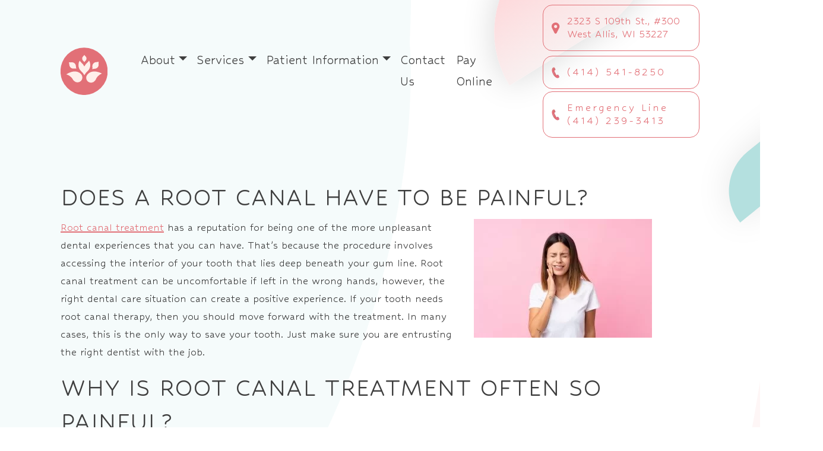

--- FILE ---
content_type: text/html; charset=UTF-8
request_url: https://stubbsfamilydds.com/2020/01/does-a-root-canal-have-to-be-painful/
body_size: 14489
content:
<!DOCTYPE html><html dir="ltr" lang="en-US" prefix="og: https://ogp.me/ns#"><head><meta charset="UTF-8"><meta name="viewport" content="width=device-width, initial-scale=1, shrink-to-fit=no"><link rel="profile" href="https://gmpg.org/xfn/11"><link rel="icon" type="image/x-icon" href="https://stubbsfamilydds.com/wp-content/themes/understrap-child/favicon.png"><link rel="stylesheet" href="https://use.typekit.net/ieq2pxe.css"><link rel="preconnect" href="https://fonts.googleapis.com"><link rel="preconnect" href="https://fonts.gstatic.com" crossorigin><link href="https://fonts.googleapis.com/css2?family=Hubballi&display=swap" rel="stylesheet">  <script defer src="https://www.googletagmanager.com/gtag/js?id=G-L1RRRFSTJG"></script> <script defer src="[data-uri]"></script> <title>Does a Root Canal Have to Be Painful? | West Allis, WI</title><meta name="description" content="Root canal treatment has a reputation for being one of the more unpleasant dental experiences that you can have. That’s because the procedure involves accessing the interior of your tooth that lies deep beneath your gum line. Root canal treatment can be uncomfortable if left in the wrong hands, however, the right dental care situation" /><meta name="robots" content="max-image-preview:large" /><meta name="author" content="stubbsadmin"/><link rel="canonical" href="https://stubbsfamilydds.com/2020/01/does-a-root-canal-have-to-be-painful/" /><meta name="generator" content="All in One SEO (AIOSEO) 4.9.3" /><meta property="og:locale" content="en_US" /><meta property="og:site_name" content="Stubbs Family Dentistry | West Allis, WI" /><meta property="og:type" content="article" /><meta property="og:title" content="Does a Root Canal Have to Be Painful? | West Allis, WI" /><meta property="og:description" content="Root canal treatment has a reputation for being one of the more unpleasant dental experiences that you can have. That’s because the procedure involves accessing the interior of your tooth that lies deep beneath your gum line. Root canal treatment can be uncomfortable if left in the wrong hands, however, the right dental care situation" /><meta property="og:url" content="https://stubbsfamilydds.com/2020/01/does-a-root-canal-have-to-be-painful/" /><meta property="article:published_time" content="2020-01-21T13:00:20+00:00" /><meta property="article:modified_time" content="2020-01-21T13:00:20+00:00" /><meta name="twitter:card" content="summary_large_image" /><meta name="twitter:title" content="Does a Root Canal Have to Be Painful? | West Allis, WI" /><meta name="twitter:description" content="Root canal treatment has a reputation for being one of the more unpleasant dental experiences that you can have. That’s because the procedure involves accessing the interior of your tooth that lies deep beneath your gum line. Root canal treatment can be uncomfortable if left in the wrong hands, however, the right dental care situation" /> <script type="application/ld+json" class="aioseo-schema">{"@context":"https:\/\/schema.org","@graph":[{"@type":"BlogPosting","@id":"https:\/\/stubbsfamilydds.com\/2020\/01\/does-a-root-canal-have-to-be-painful\/#blogposting","name":"Does a Root Canal Have to Be Painful? | West Allis, WI","headline":"Does a Root Canal Have to Be Painful?","author":{"@id":"https:\/\/stubbsfamilydds.com\/author\/stubbsadmin\/#author"},"publisher":{"@id":"https:\/\/stubbsfamilydds.com\/#organization"},"image":{"@type":"ImageObject","url":"https:\/\/stubbsfamilydds.com\/wp-content\/uploads\/2020\/01\/Does-a-Root-Canal-Have-to-Be-Painful.jpeg","@id":"https:\/\/stubbsfamilydds.com\/2020\/01\/does-a-root-canal-have-to-be-painful\/#articleImage"},"datePublished":"2020-01-21T07:00:20-06:00","dateModified":"2020-01-21T07:00:20-06:00","inLanguage":"en-US","mainEntityOfPage":{"@id":"https:\/\/stubbsfamilydds.com\/2020\/01\/does-a-root-canal-have-to-be-painful\/#webpage"},"isPartOf":{"@id":"https:\/\/stubbsfamilydds.com\/2020\/01\/does-a-root-canal-have-to-be-painful\/#webpage"},"articleSection":"Restorative Dentistry"},{"@type":"BreadcrumbList","@id":"https:\/\/stubbsfamilydds.com\/2020\/01\/does-a-root-canal-have-to-be-painful\/#breadcrumblist","itemListElement":[{"@type":"ListItem","@id":"https:\/\/stubbsfamilydds.com#listItem","position":1,"name":"Home","item":"https:\/\/stubbsfamilydds.com","nextItem":{"@type":"ListItem","@id":"https:\/\/stubbsfamilydds.com\/category\/restorative-dentistry\/#listItem","name":"Restorative Dentistry"}},{"@type":"ListItem","@id":"https:\/\/stubbsfamilydds.com\/category\/restorative-dentistry\/#listItem","position":2,"name":"Restorative Dentistry","item":"https:\/\/stubbsfamilydds.com\/category\/restorative-dentistry\/","nextItem":{"@type":"ListItem","@id":"https:\/\/stubbsfamilydds.com\/2020\/01\/does-a-root-canal-have-to-be-painful\/#listItem","name":"Does a Root Canal Have to Be Painful?"},"previousItem":{"@type":"ListItem","@id":"https:\/\/stubbsfamilydds.com#listItem","name":"Home"}},{"@type":"ListItem","@id":"https:\/\/stubbsfamilydds.com\/2020\/01\/does-a-root-canal-have-to-be-painful\/#listItem","position":3,"name":"Does a Root Canal Have to Be Painful?","previousItem":{"@type":"ListItem","@id":"https:\/\/stubbsfamilydds.com\/category\/restorative-dentistry\/#listItem","name":"Restorative Dentistry"}}]},{"@type":"Organization","@id":"https:\/\/stubbsfamilydds.com\/#organization","name":"Stubbs Family Dentistry","description":"West Allis, WI","url":"https:\/\/stubbsfamilydds.com\/"},{"@type":"Person","@id":"https:\/\/stubbsfamilydds.com\/author\/stubbsadmin\/#author","url":"https:\/\/stubbsfamilydds.com\/author\/stubbsadmin\/","name":"stubbsadmin","image":{"@type":"ImageObject","@id":"https:\/\/stubbsfamilydds.com\/2020\/01\/does-a-root-canal-have-to-be-painful\/#authorImage","url":"https:\/\/secure.gravatar.com\/avatar\/57a5522f64f2dc84d177f215442a3b86a0f11b51734fb4b0a6969928572fe2eb?s=96&d=mm&r=g","width":96,"height":96,"caption":"stubbsadmin"}},{"@type":"WebPage","@id":"https:\/\/stubbsfamilydds.com\/2020\/01\/does-a-root-canal-have-to-be-painful\/#webpage","url":"https:\/\/stubbsfamilydds.com\/2020\/01\/does-a-root-canal-have-to-be-painful\/","name":"Does a Root Canal Have to Be Painful? | West Allis, WI","description":"Root canal treatment has a reputation for being one of the more unpleasant dental experiences that you can have. That\u2019s because the procedure involves accessing the interior of your tooth that lies deep beneath your gum line. Root canal treatment can be uncomfortable if left in the wrong hands, however, the right dental care situation","inLanguage":"en-US","isPartOf":{"@id":"https:\/\/stubbsfamilydds.com\/#website"},"breadcrumb":{"@id":"https:\/\/stubbsfamilydds.com\/2020\/01\/does-a-root-canal-have-to-be-painful\/#breadcrumblist"},"author":{"@id":"https:\/\/stubbsfamilydds.com\/author\/stubbsadmin\/#author"},"creator":{"@id":"https:\/\/stubbsfamilydds.com\/author\/stubbsadmin\/#author"},"datePublished":"2020-01-21T07:00:20-06:00","dateModified":"2020-01-21T07:00:20-06:00"},{"@type":"WebSite","@id":"https:\/\/stubbsfamilydds.com\/#website","url":"https:\/\/stubbsfamilydds.com\/","name":"Stubbs Family Dentistry","description":"West Allis, WI","inLanguage":"en-US","publisher":{"@id":"https:\/\/stubbsfamilydds.com\/#organization"}}]}</script> <meta property="og:title" content="Does a Root Canal Have to Be Painful?"/><meta property="og:description" content="Root canal treatment has a reputation for being one of the more unpleasant dental experiences that you can have. That’s because the procedure involves accessi"/><meta property="og:url" content="/2020/01/does-a-root-canal-have-to-be-painful/"/><meta property="og:image" content="https://stubbsfamilydds.com/wp-content/uploads/2020/01/Does-a-Root-Canal-Have-to-Be-Painful-300x200.jpeg"/><meta property="og:image:width" content="300" /><meta property="og:image:height" content="200" /><meta property="og:image:type" content="image/jpeg" /><meta property="og:type" content="article"/><meta property="og:article:published_time" content="2020-01-21 07:00:20"/><meta property="og:article:modified_time" content="2020-01-21 07:00:20"/><meta name="twitter:card" content="summary"><meta name="twitter:title" content="Does a Root Canal Have to Be Painful?"/><meta name="twitter:description" content="Root canal treatment has a reputation for being one of the more unpleasant dental experiences that you can have. That’s because the procedure involves accessi"/><meta name="twitter:image" content="https://stubbsfamilydds.com/wp-content/uploads/2020/01/Does-a-Root-Canal-Have-to-Be-Painful-300x200.jpeg"/><meta name="author" content="stubbsadmin"/><link rel="alternate" type="application/rss+xml" title="Stubbs Family Dentistry &raquo; Feed" href="https://stubbsfamilydds.com/feed/" /><link rel="alternate" title="oEmbed (JSON)" type="application/json+oembed" href="https://stubbsfamilydds.com/wp-json/oembed/1.0/embed?url=https%3A%2F%2Fstubbsfamilydds.com%2F2020%2F01%2Fdoes-a-root-canal-have-to-be-painful%2F" /><link rel="alternate" title="oEmbed (XML)" type="text/xml+oembed" href="https://stubbsfamilydds.com/wp-json/oembed/1.0/embed?url=https%3A%2F%2Fstubbsfamilydds.com%2F2020%2F01%2Fdoes-a-root-canal-have-to-be-painful%2F&#038;format=xml" /><style id='wp-img-auto-sizes-contain-inline-css'>img:is([sizes=auto i],[sizes^="auto," i]){contain-intrinsic-size:3000px 1500px}
/*# sourceURL=wp-img-auto-sizes-contain-inline-css */</style><style id='wp-emoji-styles-inline-css'>img.wp-smiley, img.emoji {
		display: inline !important;
		border: none !important;
		box-shadow: none !important;
		height: 1em !important;
		width: 1em !important;
		margin: 0 0.07em !important;
		vertical-align: -0.1em !important;
		background: none !important;
		padding: 0 !important;
	}
/*# sourceURL=wp-emoji-styles-inline-css */</style><style id='wp-block-library-inline-css'>:root{--wp-block-synced-color:#7a00df;--wp-block-synced-color--rgb:122,0,223;--wp-bound-block-color:var(--wp-block-synced-color);--wp-editor-canvas-background:#ddd;--wp-admin-theme-color:#007cba;--wp-admin-theme-color--rgb:0,124,186;--wp-admin-theme-color-darker-10:#006ba1;--wp-admin-theme-color-darker-10--rgb:0,107,160.5;--wp-admin-theme-color-darker-20:#005a87;--wp-admin-theme-color-darker-20--rgb:0,90,135;--wp-admin-border-width-focus:2px}@media (min-resolution:192dpi){:root{--wp-admin-border-width-focus:1.5px}}.wp-element-button{cursor:pointer}:root .has-very-light-gray-background-color{background-color:#eee}:root .has-very-dark-gray-background-color{background-color:#313131}:root .has-very-light-gray-color{color:#eee}:root .has-very-dark-gray-color{color:#313131}:root .has-vivid-green-cyan-to-vivid-cyan-blue-gradient-background{background:linear-gradient(135deg,#00d084,#0693e3)}:root .has-purple-crush-gradient-background{background:linear-gradient(135deg,#34e2e4,#4721fb 50%,#ab1dfe)}:root .has-hazy-dawn-gradient-background{background:linear-gradient(135deg,#faaca8,#dad0ec)}:root .has-subdued-olive-gradient-background{background:linear-gradient(135deg,#fafae1,#67a671)}:root .has-atomic-cream-gradient-background{background:linear-gradient(135deg,#fdd79a,#004a59)}:root .has-nightshade-gradient-background{background:linear-gradient(135deg,#330968,#31cdcf)}:root .has-midnight-gradient-background{background:linear-gradient(135deg,#020381,#2874fc)}:root{--wp--preset--font-size--normal:16px;--wp--preset--font-size--huge:42px}.has-regular-font-size{font-size:1em}.has-larger-font-size{font-size:2.625em}.has-normal-font-size{font-size:var(--wp--preset--font-size--normal)}.has-huge-font-size{font-size:var(--wp--preset--font-size--huge)}.has-text-align-center{text-align:center}.has-text-align-left{text-align:left}.has-text-align-right{text-align:right}.has-fit-text{white-space:nowrap!important}#end-resizable-editor-section{display:none}.aligncenter{clear:both}.items-justified-left{justify-content:flex-start}.items-justified-center{justify-content:center}.items-justified-right{justify-content:flex-end}.items-justified-space-between{justify-content:space-between}.screen-reader-text{border:0;clip-path:inset(50%);height:1px;margin:-1px;overflow:hidden;padding:0;position:absolute;width:1px;word-wrap:normal!important}.screen-reader-text:focus{background-color:#ddd;clip-path:none;color:#444;display:block;font-size:1em;height:auto;left:5px;line-height:normal;padding:15px 23px 14px;text-decoration:none;top:5px;width:auto;z-index:100000}html :where(.has-border-color){border-style:solid}html :where([style*=border-top-color]){border-top-style:solid}html :where([style*=border-right-color]){border-right-style:solid}html :where([style*=border-bottom-color]){border-bottom-style:solid}html :where([style*=border-left-color]){border-left-style:solid}html :where([style*=border-width]){border-style:solid}html :where([style*=border-top-width]){border-top-style:solid}html :where([style*=border-right-width]){border-right-style:solid}html :where([style*=border-bottom-width]){border-bottom-style:solid}html :where([style*=border-left-width]){border-left-style:solid}html :where(img[class*=wp-image-]){height:auto;max-width:100%}:where(figure){margin:0 0 1em}html :where(.is-position-sticky){--wp-admin--admin-bar--position-offset:var(--wp-admin--admin-bar--height,0px)}@media screen and (max-width:600px){html :where(.is-position-sticky){--wp-admin--admin-bar--position-offset:0px}}

/*# sourceURL=wp-block-library-inline-css */</style><style id='global-styles-inline-css'>:root{--wp--preset--aspect-ratio--square: 1;--wp--preset--aspect-ratio--4-3: 4/3;--wp--preset--aspect-ratio--3-4: 3/4;--wp--preset--aspect-ratio--3-2: 3/2;--wp--preset--aspect-ratio--2-3: 2/3;--wp--preset--aspect-ratio--16-9: 16/9;--wp--preset--aspect-ratio--9-16: 9/16;--wp--preset--color--black: #000000;--wp--preset--color--cyan-bluish-gray: #abb8c3;--wp--preset--color--white: #fff;--wp--preset--color--pale-pink: #f78da7;--wp--preset--color--vivid-red: #cf2e2e;--wp--preset--color--luminous-vivid-orange: #ff6900;--wp--preset--color--luminous-vivid-amber: #fcb900;--wp--preset--color--light-green-cyan: #7bdcb5;--wp--preset--color--vivid-green-cyan: #00d084;--wp--preset--color--pale-cyan-blue: #8ed1fc;--wp--preset--color--vivid-cyan-blue: #0693e3;--wp--preset--color--vivid-purple: #9b51e0;--wp--preset--color--blue: #0d6efd;--wp--preset--color--indigo: #6610f2;--wp--preset--color--purple: #6f42c1;--wp--preset--color--pink: #d63384;--wp--preset--color--red: #dc3545;--wp--preset--color--orange: #fd7e14;--wp--preset--color--yellow: #ffc107;--wp--preset--color--green: #198754;--wp--preset--color--teal: #20c997;--wp--preset--color--cyan: #0dcaf0;--wp--preset--color--gray: #6c757d;--wp--preset--color--gray-dark: #343a40;--wp--preset--gradient--vivid-cyan-blue-to-vivid-purple: linear-gradient(135deg,rgb(6,147,227) 0%,rgb(155,81,224) 100%);--wp--preset--gradient--light-green-cyan-to-vivid-green-cyan: linear-gradient(135deg,rgb(122,220,180) 0%,rgb(0,208,130) 100%);--wp--preset--gradient--luminous-vivid-amber-to-luminous-vivid-orange: linear-gradient(135deg,rgb(252,185,0) 0%,rgb(255,105,0) 100%);--wp--preset--gradient--luminous-vivid-orange-to-vivid-red: linear-gradient(135deg,rgb(255,105,0) 0%,rgb(207,46,46) 100%);--wp--preset--gradient--very-light-gray-to-cyan-bluish-gray: linear-gradient(135deg,rgb(238,238,238) 0%,rgb(169,184,195) 100%);--wp--preset--gradient--cool-to-warm-spectrum: linear-gradient(135deg,rgb(74,234,220) 0%,rgb(151,120,209) 20%,rgb(207,42,186) 40%,rgb(238,44,130) 60%,rgb(251,105,98) 80%,rgb(254,248,76) 100%);--wp--preset--gradient--blush-light-purple: linear-gradient(135deg,rgb(255,206,236) 0%,rgb(152,150,240) 100%);--wp--preset--gradient--blush-bordeaux: linear-gradient(135deg,rgb(254,205,165) 0%,rgb(254,45,45) 50%,rgb(107,0,62) 100%);--wp--preset--gradient--luminous-dusk: linear-gradient(135deg,rgb(255,203,112) 0%,rgb(199,81,192) 50%,rgb(65,88,208) 100%);--wp--preset--gradient--pale-ocean: linear-gradient(135deg,rgb(255,245,203) 0%,rgb(182,227,212) 50%,rgb(51,167,181) 100%);--wp--preset--gradient--electric-grass: linear-gradient(135deg,rgb(202,248,128) 0%,rgb(113,206,126) 100%);--wp--preset--gradient--midnight: linear-gradient(135deg,rgb(2,3,129) 0%,rgb(40,116,252) 100%);--wp--preset--font-size--small: 13px;--wp--preset--font-size--medium: 20px;--wp--preset--font-size--large: 36px;--wp--preset--font-size--x-large: 42px;--wp--preset--spacing--20: 0.44rem;--wp--preset--spacing--30: 0.67rem;--wp--preset--spacing--40: 1rem;--wp--preset--spacing--50: 1.5rem;--wp--preset--spacing--60: 2.25rem;--wp--preset--spacing--70: 3.38rem;--wp--preset--spacing--80: 5.06rem;--wp--preset--shadow--natural: 6px 6px 9px rgba(0, 0, 0, 0.2);--wp--preset--shadow--deep: 12px 12px 50px rgba(0, 0, 0, 0.4);--wp--preset--shadow--sharp: 6px 6px 0px rgba(0, 0, 0, 0.2);--wp--preset--shadow--outlined: 6px 6px 0px -3px rgb(255, 255, 255), 6px 6px rgb(0, 0, 0);--wp--preset--shadow--crisp: 6px 6px 0px rgb(0, 0, 0);}:where(.is-layout-flex){gap: 0.5em;}:where(.is-layout-grid){gap: 0.5em;}body .is-layout-flex{display: flex;}.is-layout-flex{flex-wrap: wrap;align-items: center;}.is-layout-flex > :is(*, div){margin: 0;}body .is-layout-grid{display: grid;}.is-layout-grid > :is(*, div){margin: 0;}:where(.wp-block-columns.is-layout-flex){gap: 2em;}:where(.wp-block-columns.is-layout-grid){gap: 2em;}:where(.wp-block-post-template.is-layout-flex){gap: 1.25em;}:where(.wp-block-post-template.is-layout-grid){gap: 1.25em;}.has-black-color{color: var(--wp--preset--color--black) !important;}.has-cyan-bluish-gray-color{color: var(--wp--preset--color--cyan-bluish-gray) !important;}.has-white-color{color: var(--wp--preset--color--white) !important;}.has-pale-pink-color{color: var(--wp--preset--color--pale-pink) !important;}.has-vivid-red-color{color: var(--wp--preset--color--vivid-red) !important;}.has-luminous-vivid-orange-color{color: var(--wp--preset--color--luminous-vivid-orange) !important;}.has-luminous-vivid-amber-color{color: var(--wp--preset--color--luminous-vivid-amber) !important;}.has-light-green-cyan-color{color: var(--wp--preset--color--light-green-cyan) !important;}.has-vivid-green-cyan-color{color: var(--wp--preset--color--vivid-green-cyan) !important;}.has-pale-cyan-blue-color{color: var(--wp--preset--color--pale-cyan-blue) !important;}.has-vivid-cyan-blue-color{color: var(--wp--preset--color--vivid-cyan-blue) !important;}.has-vivid-purple-color{color: var(--wp--preset--color--vivid-purple) !important;}.has-black-background-color{background-color: var(--wp--preset--color--black) !important;}.has-cyan-bluish-gray-background-color{background-color: var(--wp--preset--color--cyan-bluish-gray) !important;}.has-white-background-color{background-color: var(--wp--preset--color--white) !important;}.has-pale-pink-background-color{background-color: var(--wp--preset--color--pale-pink) !important;}.has-vivid-red-background-color{background-color: var(--wp--preset--color--vivid-red) !important;}.has-luminous-vivid-orange-background-color{background-color: var(--wp--preset--color--luminous-vivid-orange) !important;}.has-luminous-vivid-amber-background-color{background-color: var(--wp--preset--color--luminous-vivid-amber) !important;}.has-light-green-cyan-background-color{background-color: var(--wp--preset--color--light-green-cyan) !important;}.has-vivid-green-cyan-background-color{background-color: var(--wp--preset--color--vivid-green-cyan) !important;}.has-pale-cyan-blue-background-color{background-color: var(--wp--preset--color--pale-cyan-blue) !important;}.has-vivid-cyan-blue-background-color{background-color: var(--wp--preset--color--vivid-cyan-blue) !important;}.has-vivid-purple-background-color{background-color: var(--wp--preset--color--vivid-purple) !important;}.has-black-border-color{border-color: var(--wp--preset--color--black) !important;}.has-cyan-bluish-gray-border-color{border-color: var(--wp--preset--color--cyan-bluish-gray) !important;}.has-white-border-color{border-color: var(--wp--preset--color--white) !important;}.has-pale-pink-border-color{border-color: var(--wp--preset--color--pale-pink) !important;}.has-vivid-red-border-color{border-color: var(--wp--preset--color--vivid-red) !important;}.has-luminous-vivid-orange-border-color{border-color: var(--wp--preset--color--luminous-vivid-orange) !important;}.has-luminous-vivid-amber-border-color{border-color: var(--wp--preset--color--luminous-vivid-amber) !important;}.has-light-green-cyan-border-color{border-color: var(--wp--preset--color--light-green-cyan) !important;}.has-vivid-green-cyan-border-color{border-color: var(--wp--preset--color--vivid-green-cyan) !important;}.has-pale-cyan-blue-border-color{border-color: var(--wp--preset--color--pale-cyan-blue) !important;}.has-vivid-cyan-blue-border-color{border-color: var(--wp--preset--color--vivid-cyan-blue) !important;}.has-vivid-purple-border-color{border-color: var(--wp--preset--color--vivid-purple) !important;}.has-vivid-cyan-blue-to-vivid-purple-gradient-background{background: var(--wp--preset--gradient--vivid-cyan-blue-to-vivid-purple) !important;}.has-light-green-cyan-to-vivid-green-cyan-gradient-background{background: var(--wp--preset--gradient--light-green-cyan-to-vivid-green-cyan) !important;}.has-luminous-vivid-amber-to-luminous-vivid-orange-gradient-background{background: var(--wp--preset--gradient--luminous-vivid-amber-to-luminous-vivid-orange) !important;}.has-luminous-vivid-orange-to-vivid-red-gradient-background{background: var(--wp--preset--gradient--luminous-vivid-orange-to-vivid-red) !important;}.has-very-light-gray-to-cyan-bluish-gray-gradient-background{background: var(--wp--preset--gradient--very-light-gray-to-cyan-bluish-gray) !important;}.has-cool-to-warm-spectrum-gradient-background{background: var(--wp--preset--gradient--cool-to-warm-spectrum) !important;}.has-blush-light-purple-gradient-background{background: var(--wp--preset--gradient--blush-light-purple) !important;}.has-blush-bordeaux-gradient-background{background: var(--wp--preset--gradient--blush-bordeaux) !important;}.has-luminous-dusk-gradient-background{background: var(--wp--preset--gradient--luminous-dusk) !important;}.has-pale-ocean-gradient-background{background: var(--wp--preset--gradient--pale-ocean) !important;}.has-electric-grass-gradient-background{background: var(--wp--preset--gradient--electric-grass) !important;}.has-midnight-gradient-background{background: var(--wp--preset--gradient--midnight) !important;}.has-small-font-size{font-size: var(--wp--preset--font-size--small) !important;}.has-medium-font-size{font-size: var(--wp--preset--font-size--medium) !important;}.has-large-font-size{font-size: var(--wp--preset--font-size--large) !important;}.has-x-large-font-size{font-size: var(--wp--preset--font-size--x-large) !important;}
/*# sourceURL=global-styles-inline-css */</style><style id='classic-theme-styles-inline-css'>/*! This file is auto-generated */
.wp-block-button__link{color:#fff;background-color:#32373c;border-radius:9999px;box-shadow:none;text-decoration:none;padding:calc(.667em + 2px) calc(1.333em + 2px);font-size:1.125em}.wp-block-file__button{background:#32373c;color:#fff;text-decoration:none}
/*# sourceURL=/wp-includes/css/classic-themes.min.css */</style><link rel='stylesheet' id='contact-form-7-css' href='https://stubbsfamilydds.com/wp-content/cache/autoptimize/css/autoptimize_single_64ac31699f5326cb3c76122498b76f66.css?ver=6.1.4' media='all' /><link rel='stylesheet' id='child-understrap-styles-css' href='https://stubbsfamilydds.com/wp-content/themes/understrap-child/css/child-theme.min.css?ver=1.1.0' media='all' /> <script src="https://stubbsfamilydds.com/wp-includes/js/jquery/jquery.min.js?ver=3.7.1" id="jquery-core-js"></script> <script defer src="https://stubbsfamilydds.com/wp-includes/js/jquery/jquery-migrate.min.js?ver=3.4.1" id="jquery-migrate-js"></script> <link rel="https://api.w.org/" href="https://stubbsfamilydds.com/wp-json/" /><link rel="alternate" title="JSON" type="application/json" href="https://stubbsfamilydds.com/wp-json/wp/v2/posts/1541" /><link rel="EditURI" type="application/rsd+xml" title="RSD" href="https://stubbsfamilydds.com/xmlrpc.php?rsd" /><meta name="mobile-web-app-capable" content="yes"><meta name="apple-mobile-web-app-capable" content="yes"><meta name="apple-mobile-web-app-title" content="Stubbs Family Dentistry - West Allis, WI"></head><body data-rsssl=1 class="wp-singular post-template-default single single-post postid-1541 single-format-standard wp-embed-responsive wp-theme-understrap wp-child-theme-understrap-child understrap-has-sidebar" itemscope itemtype="http://schema.org/WebSite"><div class="site" id="page"><header id="wrapper-navbar"> <a class="skip-link visually-hidden-focusable" href="#content"> Skip to content </a><div id="sticky-nav-mobile" class="d-lg-none navbar navbar-light"><div class="container-fluid"><div class="row sticky-nav-mobile-row align-items-center"><div class="navbar-main-logo col"> <a class="navbar-brand" rel="home" href="https://stubbsfamilydds.com/" itemprop="url"> <noscript><img class="d-lg-none" src="https://stubbsfamilydds.com/wp-content/themes/understrap-child/images/logo.png" alt="Stubbs Family Dentistry" /></noscript><img class="lazyload d-lg-none" src='data:image/svg+xml,%3Csvg%20xmlns=%22http://www.w3.org/2000/svg%22%20viewBox=%220%200%20210%20140%22%3E%3C/svg%3E' data-src="https://stubbsfamilydds.com/wp-content/themes/understrap-child/images/logo.png" alt="Stubbs Family Dentistry" /> <noscript><img class="d-none d-lg-inline-block" src="https://stubbsfamilydds.com/wp-content/themes/understrap-child/images/logo-icon.svg" alt="Stubbs Family Dentistry" /></noscript><img class="lazyload d-none d-lg-inline-block" src='data:image/svg+xml,%3Csvg%20xmlns=%22http://www.w3.org/2000/svg%22%20viewBox=%220%200%20210%20140%22%3E%3C/svg%3E' data-src="https://stubbsfamilydds.com/wp-content/themes/understrap-child/images/logo-icon.svg" alt="Stubbs Family Dentistry" /> </a></div><div class="col-auto"> <button
 class="navbar-toggler ms-4"
 type="button"
 data-bs-toggle="offcanvas"
 data-bs-target="#navbarNavOffcanvas"
 aria-controls="navbarNavOffcanvas"
 aria-expanded="false"
 aria-label="Open menu"
 > <span class="navbar-toggler-icon"></span> </button></div></div></div></div><nav id="sticky-nav" class="mpfdm-navbar navbar navbar-expand-lg navbar-light d-none d-lg-block"><div class="container container-mdwrap"><div class="col-lg-auto"> <a class="navbar-brand" rel="home" href="https://stubbsfamilydds.com/" itemprop="url"> <noscript><img class="d-lg-none" src="https://stubbsfamilydds.com/wp-content/themes/understrap-child/images/logo.png" alt="Stubbs Family Dentistry" /></noscript><img class="lazyload d-lg-none" src='data:image/svg+xml,%3Csvg%20xmlns=%22http://www.w3.org/2000/svg%22%20viewBox=%220%200%20210%20140%22%3E%3C/svg%3E' data-src="https://stubbsfamilydds.com/wp-content/themes/understrap-child/images/logo.png" alt="Stubbs Family Dentistry" /> <noscript><img class="d-none d-lg-inline-block" src="https://stubbsfamilydds.com/wp-content/themes/understrap-child/images/logo-icon.svg" alt="Stubbs Family Dentistry" /></noscript><img class="lazyload d-none d-lg-inline-block" src='data:image/svg+xml,%3Csvg%20xmlns=%22http://www.w3.org/2000/svg%22%20viewBox=%220%200%20210%20140%22%3E%3C/svg%3E' data-src="https://stubbsfamilydds.com/wp-content/themes/understrap-child/images/logo-icon.svg" alt="Stubbs Family Dentistry" /> </a></div><div class="navbar-nav col"><ul id="main-menu" class="navbar-nav flex-grow-1"><li itemscope="itemscope" itemtype="https://www.schema.org/SiteNavigationElement" id="menu-item-177" class="menu-item menu-item-type-post_type menu-item-object-page menu-item-has-children dropdown menu-item-177 nav-item"><a title="About" href="#" data-toggle="dropdown" data-bs-toggle="dropdown" aria-haspopup="true" aria-expanded="false" class="dropdown-toggle nav-link" id="menu-item-dropdown-177">About</a><ul class="dropdown-menu" aria-labelledby="menu-item-dropdown-177" ><li itemscope="itemscope" itemtype="https://www.schema.org/SiteNavigationElement" id="menu-item-211" class="menu-item menu-item-type-post_type menu-item-object-page menu-item-211 nav-item"><a title="About Our Office" href="https://stubbsfamilydds.com/about/" class="dropdown-item">About Our Office</a></li><li itemscope="itemscope" itemtype="https://www.schema.org/SiteNavigationElement" id="menu-item-178" class="menu-item menu-item-type-post_type menu-item-object-page menu-item-178 nav-item"><a title="Meet Dr. Stubbs" href="https://stubbsfamilydds.com/about/meet-dr-stubbs/" class="dropdown-item">Meet Dr. Stubbs</a></li><li itemscope="itemscope" itemtype="https://www.schema.org/SiteNavigationElement" id="menu-item-179" class="menu-item menu-item-type-post_type menu-item-object-page menu-item-179 nav-item"><a title="Meet Our Team" href="https://stubbsfamilydds.com/about/meet-our-team/" class="dropdown-item">Meet Our Team</a></li><li itemscope="itemscope" itemtype="https://www.schema.org/SiteNavigationElement" id="menu-item-189" class="menu-item menu-item-type-post_type menu-item-object-page menu-item-189 nav-item"><a title="West Allis History" href="https://stubbsfamilydds.com/west-allis-history/" class="dropdown-item">West Allis History</a></li></ul></li><li itemscope="itemscope" itemtype="https://www.schema.org/SiteNavigationElement" id="menu-item-250" class="menu-item menu-item-type-custom menu-item-object-custom menu-item-has-children dropdown menu-item-250 nav-item"><a title="Services" href="#" data-toggle="dropdown" data-bs-toggle="dropdown" aria-haspopup="true" aria-expanded="false" class="dropdown-toggle nav-link" id="menu-item-dropdown-250">Services</a><ul class="dropdown-menu" aria-labelledby="menu-item-dropdown-250" ><li itemscope="itemscope" itemtype="https://www.schema.org/SiteNavigationElement" id="menu-item-197" class="menu-item menu-item-type-post_type menu-item-object-service menu-item-197 nav-item"><a title="General Dentistry" href="https://stubbsfamilydds.com/services/general-dentistry/" class="dropdown-item">General Dentistry</a></li><li itemscope="itemscope" itemtype="https://www.schema.org/SiteNavigationElement" id="menu-item-203" class="menu-item menu-item-type-post_type menu-item-object-service menu-item-203 nav-item"><a title="Restorative Dentistry" href="https://stubbsfamilydds.com/services/restorative-dentistry/" class="dropdown-item">Restorative Dentistry</a></li><li itemscope="itemscope" itemtype="https://www.schema.org/SiteNavigationElement" id="menu-item-191" class="menu-item menu-item-type-post_type menu-item-object-service menu-item-191 nav-item"><a title="Cosmetic Dentistry" href="https://stubbsfamilydds.com/services/cosmetic-dentistry/" class="dropdown-item">Cosmetic Dentistry</a></li><li itemscope="itemscope" itemtype="https://www.schema.org/SiteNavigationElement" id="menu-item-202" class="menu-item menu-item-type-post_type menu-item-object-service menu-item-202 nav-item"><a title="Periodontal Care" href="https://stubbsfamilydds.com/services/periodontal-care/" class="dropdown-item">Periodontal Care</a></li><li itemscope="itemscope" itemtype="https://www.schema.org/SiteNavigationElement" id="menu-item-196" class="menu-item menu-item-type-post_type menu-item-object-service menu-item-196 nav-item"><a title="Dental Emergencies" href="https://stubbsfamilydds.com/services/dental-emergencies/" class="dropdown-item">Dental Emergencies</a></li></ul></li><li itemscope="itemscope" itemtype="https://www.schema.org/SiteNavigationElement" id="menu-item-212" class="menu-item menu-item-type-custom menu-item-object-custom menu-item-has-children dropdown menu-item-212 nav-item"><a title="Patient Information" href="#" data-toggle="dropdown" data-bs-toggle="dropdown" aria-haspopup="true" aria-expanded="false" class="dropdown-toggle nav-link" id="menu-item-dropdown-212">Patient Information</a><ul class="dropdown-menu" aria-labelledby="menu-item-dropdown-212" ><li itemscope="itemscope" itemtype="https://www.schema.org/SiteNavigationElement" id="menu-item-190" class="menu-item menu-item-type-post_type menu-item-object-page menu-item-190 nav-item"><a title="Your First Visit" href="https://stubbsfamilydds.com/your-first-visit/" class="dropdown-item">Your First Visit</a></li><li itemscope="itemscope" itemtype="https://www.schema.org/SiteNavigationElement" id="menu-item-185" class="menu-item menu-item-type-post_type menu-item-object-page menu-item-185 nav-item"><a title="Patient Forms" href="https://stubbsfamilydds.com/patient-forms/" class="dropdown-item">Patient Forms</a></li><li itemscope="itemscope" itemtype="https://www.schema.org/SiteNavigationElement" id="menu-item-183" class="menu-item menu-item-type-post_type menu-item-object-page menu-item-183 nav-item"><a title="Financial Information" href="https://stubbsfamilydds.com/financial-information/" class="dropdown-item">Financial Information</a></li><li itemscope="itemscope" itemtype="https://www.schema.org/SiteNavigationElement" id="menu-item-3038" class="menu-item menu-item-type-post_type menu-item-object-page menu-item-3038 nav-item"><a title="Membership Plans" href="https://stubbsfamilydds.com/membership-plans/" class="dropdown-item">Membership Plans</a></li><li itemscope="itemscope" itemtype="https://www.schema.org/SiteNavigationElement" id="menu-item-186" class="menu-item menu-item-type-post_type menu-item-object-page menu-item-186 nav-item"><a title="Refer a Friend" href="https://stubbsfamilydds.com/refer-a-friend/" class="dropdown-item">Refer a Friend</a></li><li itemscope="itemscope" itemtype="https://www.schema.org/SiteNavigationElement" id="menu-item-180" class="menu-item menu-item-type-post_type menu-item-object-page menu-item-180 nav-item"><a title="Patient Reviews" href="https://stubbsfamilydds.com/about/patient-reviews/" class="dropdown-item">Patient Reviews</a></li><li itemscope="itemscope" itemtype="https://www.schema.org/SiteNavigationElement" id="menu-item-213" class="menu-item menu-item-type-custom menu-item-object-custom menu-item-213 nav-item"><a title="Leave a Review" target="_blank" rel="noopener noreferrer" href="https://g.page/r/CTqmXlkO1fZdEAg/review" class="dropdown-item">Leave a Review</a></li><li itemscope="itemscope" itemtype="https://www.schema.org/SiteNavigationElement" id="menu-item-184" class="menu-item menu-item-type-post_type menu-item-object-page menu-item-184 nav-item"><a title="Patient Care Referrals" href="https://stubbsfamilydds.com/patient-care-referrals/" class="dropdown-item">Patient Care Referrals</a></li><li itemscope="itemscope" itemtype="https://www.schema.org/SiteNavigationElement" id="menu-item-2893" class="menu-item menu-item-type-post_type menu-item-object-page menu-item-2893 nav-item"><a title="Patient Education" href="https://stubbsfamilydds.com/patient-education/" class="dropdown-item">Patient Education</a></li><li itemscope="itemscope" itemtype="https://www.schema.org/SiteNavigationElement" id="menu-item-181" class="menu-item menu-item-type-post_type menu-item-object-page current_page_parent menu-item-181 nav-item"><a title="Blog" href="https://stubbsfamilydds.com/blog/" class="dropdown-item">Blog</a></li></ul></li><li itemscope="itemscope" itemtype="https://www.schema.org/SiteNavigationElement" id="menu-item-182" class="menu-item menu-item-type-post_type menu-item-object-page menu-item-182 nav-item"><a title="Contact Us" href="https://stubbsfamilydds.com/contact-us/" class="nav-link">Contact Us</a></li><li itemscope="itemscope" itemtype="https://www.schema.org/SiteNavigationElement" id="menu-item-2964" class="menu-item menu-item-type-custom menu-item-object-custom menu-item-2964 nav-item"><a title="Pay Online" target="_blank" rel="noopener noreferrer" href="https://pay.balancecollect.com/m/stubbsfd" class="nav-link">Pay Online</a></li></ul></div><div class="header-buttons d-none d-lg-flex col-auto"> <a class="btn btn-outline-primary hb1" href="https://maps.app.goo.gl/hkmZfRc1QwDZrADu9" target="_blank">2323 S 109th St., #300<br/>West Allis, WI 53227</a> <a class="btn btn-outline-primary hb2" href="tel:(414) 541-8250" target="">(414) 541-8250</a></div></div></nav><nav id="main-nav" class="mpfdm-navbar navbar navbar-expand-lg navbar-light" aria-labelledby="main-nav-label"><h2 id="main-nav-label" class="screen-reader-text"> Main Navigation</h2><div class="container container-bigwrap"><div class="navbar-main-logo col col-lg-auto col-xxl-auto"> <a class="navbar-brand" rel="home" href="https://stubbsfamilydds.com/" itemprop="url"> <noscript><img class="d-lg-none" src="https://stubbsfamilydds.com/wp-content/themes/understrap-child/images/logo.png" alt="Stubbs Family Dentistry" /></noscript><img class="lazyload d-lg-none" src='data:image/svg+xml,%3Csvg%20xmlns=%22http://www.w3.org/2000/svg%22%20viewBox=%220%200%20210%20140%22%3E%3C/svg%3E' data-src="https://stubbsfamilydds.com/wp-content/themes/understrap-child/images/logo.png" alt="Stubbs Family Dentistry" /> <noscript><img class="d-none d-lg-inline-block" src="https://stubbsfamilydds.com/wp-content/themes/understrap-child/images/logo-icon.svg" alt="Stubbs Family Dentistry" /></noscript><img class="lazyload d-none d-lg-inline-block" src='data:image/svg+xml,%3Csvg%20xmlns=%22http://www.w3.org/2000/svg%22%20viewBox=%220%200%20210%20140%22%3E%3C/svg%3E' data-src="https://stubbsfamilydds.com/wp-content/themes/understrap-child/images/logo-icon.svg" alt="Stubbs Family Dentistry" /> </a></div><div class="col-auto"> <a
 class="navbar-toggler ms-4"
 type="button"
 data-bs-toggle="offcanvas"
 data-bs-target="#navbarNavOffcanvas"
 aria-controls="navbarNavOffcanvas"
 aria-expanded="false"
 aria-label="Open menu"
 > <span class="navbar-toggler-icon"></span> </a></div><div class="offcanvas offcanvas-end" tabindex="-1" id="navbarNavOffcanvas"><div class="offcanvas-header justify-content-between align-items-center"><h3 class="m-0"><a class="text-reset text-decoration-none" rel="home" href="https://stubbsfamilydds.com/" itemprop="url">Stubbs Family Dentistry</a></h3> <button
 class="btn-close text-reset"
 type="button"
 data-bs-dismiss="offcanvas"
 aria-label="Close menu"
 ></button></div><div class="offcanvas-body"><ul id="main-menu" class="navbar-nav flex-grow-1"><li itemscope="itemscope" itemtype="https://www.schema.org/SiteNavigationElement" class="menu-item menu-item-type-post_type menu-item-object-page menu-item-has-children dropdown menu-item-177 nav-item"><a title="About" href="#" data-toggle="dropdown" data-bs-toggle="dropdown" aria-haspopup="true" aria-expanded="false" class="dropdown-toggle nav-link" id="menu-item-dropdown-177">About</a><ul class="dropdown-menu" aria-labelledby="menu-item-dropdown-177" ><li itemscope="itemscope" itemtype="https://www.schema.org/SiteNavigationElement" class="menu-item menu-item-type-post_type menu-item-object-page menu-item-211 nav-item"><a title="About Our Office" href="https://stubbsfamilydds.com/about/" class="dropdown-item">About Our Office</a></li><li itemscope="itemscope" itemtype="https://www.schema.org/SiteNavigationElement" class="menu-item menu-item-type-post_type menu-item-object-page menu-item-178 nav-item"><a title="Meet Dr. Stubbs" href="https://stubbsfamilydds.com/about/meet-dr-stubbs/" class="dropdown-item">Meet Dr. Stubbs</a></li><li itemscope="itemscope" itemtype="https://www.schema.org/SiteNavigationElement" class="menu-item menu-item-type-post_type menu-item-object-page menu-item-179 nav-item"><a title="Meet Our Team" href="https://stubbsfamilydds.com/about/meet-our-team/" class="dropdown-item">Meet Our Team</a></li><li itemscope="itemscope" itemtype="https://www.schema.org/SiteNavigationElement" class="menu-item menu-item-type-post_type menu-item-object-page menu-item-189 nav-item"><a title="West Allis History" href="https://stubbsfamilydds.com/west-allis-history/" class="dropdown-item">West Allis History</a></li></ul></li><li itemscope="itemscope" itemtype="https://www.schema.org/SiteNavigationElement" class="menu-item menu-item-type-custom menu-item-object-custom menu-item-has-children dropdown menu-item-250 nav-item"><a title="Services" href="#" data-toggle="dropdown" data-bs-toggle="dropdown" aria-haspopup="true" aria-expanded="false" class="dropdown-toggle nav-link" id="menu-item-dropdown-250">Services</a><ul class="dropdown-menu" aria-labelledby="menu-item-dropdown-250" ><li itemscope="itemscope" itemtype="https://www.schema.org/SiteNavigationElement" class="menu-item menu-item-type-post_type menu-item-object-service menu-item-197 nav-item"><a title="General Dentistry" href="https://stubbsfamilydds.com/services/general-dentistry/" class="dropdown-item">General Dentistry</a></li><li itemscope="itemscope" itemtype="https://www.schema.org/SiteNavigationElement" class="menu-item menu-item-type-post_type menu-item-object-service menu-item-203 nav-item"><a title="Restorative Dentistry" href="https://stubbsfamilydds.com/services/restorative-dentistry/" class="dropdown-item">Restorative Dentistry</a></li><li itemscope="itemscope" itemtype="https://www.schema.org/SiteNavigationElement" class="menu-item menu-item-type-post_type menu-item-object-service menu-item-191 nav-item"><a title="Cosmetic Dentistry" href="https://stubbsfamilydds.com/services/cosmetic-dentistry/" class="dropdown-item">Cosmetic Dentistry</a></li><li itemscope="itemscope" itemtype="https://www.schema.org/SiteNavigationElement" class="menu-item menu-item-type-post_type menu-item-object-service menu-item-202 nav-item"><a title="Periodontal Care" href="https://stubbsfamilydds.com/services/periodontal-care/" class="dropdown-item">Periodontal Care</a></li><li itemscope="itemscope" itemtype="https://www.schema.org/SiteNavigationElement" class="menu-item menu-item-type-post_type menu-item-object-service menu-item-196 nav-item"><a title="Dental Emergencies" href="https://stubbsfamilydds.com/services/dental-emergencies/" class="dropdown-item">Dental Emergencies</a></li></ul></li><li itemscope="itemscope" itemtype="https://www.schema.org/SiteNavigationElement" class="menu-item menu-item-type-custom menu-item-object-custom menu-item-has-children dropdown menu-item-212 nav-item"><a title="Patient Information" href="#" data-toggle="dropdown" data-bs-toggle="dropdown" aria-haspopup="true" aria-expanded="false" class="dropdown-toggle nav-link" id="menu-item-dropdown-212">Patient Information</a><ul class="dropdown-menu" aria-labelledby="menu-item-dropdown-212" ><li itemscope="itemscope" itemtype="https://www.schema.org/SiteNavigationElement" class="menu-item menu-item-type-post_type menu-item-object-page menu-item-190 nav-item"><a title="Your First Visit" href="https://stubbsfamilydds.com/your-first-visit/" class="dropdown-item">Your First Visit</a></li><li itemscope="itemscope" itemtype="https://www.schema.org/SiteNavigationElement" class="menu-item menu-item-type-post_type menu-item-object-page menu-item-185 nav-item"><a title="Patient Forms" href="https://stubbsfamilydds.com/patient-forms/" class="dropdown-item">Patient Forms</a></li><li itemscope="itemscope" itemtype="https://www.schema.org/SiteNavigationElement" class="menu-item menu-item-type-post_type menu-item-object-page menu-item-183 nav-item"><a title="Financial Information" href="https://stubbsfamilydds.com/financial-information/" class="dropdown-item">Financial Information</a></li><li itemscope="itemscope" itemtype="https://www.schema.org/SiteNavigationElement" class="menu-item menu-item-type-post_type menu-item-object-page menu-item-3038 nav-item"><a title="Membership Plans" href="https://stubbsfamilydds.com/membership-plans/" class="dropdown-item">Membership Plans</a></li><li itemscope="itemscope" itemtype="https://www.schema.org/SiteNavigationElement" class="menu-item menu-item-type-post_type menu-item-object-page menu-item-186 nav-item"><a title="Refer a Friend" href="https://stubbsfamilydds.com/refer-a-friend/" class="dropdown-item">Refer a Friend</a></li><li itemscope="itemscope" itemtype="https://www.schema.org/SiteNavigationElement" class="menu-item menu-item-type-post_type menu-item-object-page menu-item-180 nav-item"><a title="Patient Reviews" href="https://stubbsfamilydds.com/about/patient-reviews/" class="dropdown-item">Patient Reviews</a></li><li itemscope="itemscope" itemtype="https://www.schema.org/SiteNavigationElement" class="menu-item menu-item-type-custom menu-item-object-custom menu-item-213 nav-item"><a title="Leave a Review" target="_blank" rel="noopener noreferrer" href="https://g.page/r/CTqmXlkO1fZdEAg/review" class="dropdown-item">Leave a Review</a></li><li itemscope="itemscope" itemtype="https://www.schema.org/SiteNavigationElement" class="menu-item menu-item-type-post_type menu-item-object-page menu-item-184 nav-item"><a title="Patient Care Referrals" href="https://stubbsfamilydds.com/patient-care-referrals/" class="dropdown-item">Patient Care Referrals</a></li><li itemscope="itemscope" itemtype="https://www.schema.org/SiteNavigationElement" class="menu-item menu-item-type-post_type menu-item-object-page menu-item-2893 nav-item"><a title="Patient Education" href="https://stubbsfamilydds.com/patient-education/" class="dropdown-item">Patient Education</a></li><li itemscope="itemscope" itemtype="https://www.schema.org/SiteNavigationElement" class="menu-item menu-item-type-post_type menu-item-object-page current_page_parent menu-item-181 nav-item"><a title="Blog" href="https://stubbsfamilydds.com/blog/" class="dropdown-item">Blog</a></li></ul></li><li itemscope="itemscope" itemtype="https://www.schema.org/SiteNavigationElement" class="menu-item menu-item-type-post_type menu-item-object-page menu-item-182 nav-item"><a title="Contact Us" href="https://stubbsfamilydds.com/contact-us/" class="nav-link">Contact Us</a></li><li itemscope="itemscope" itemtype="https://www.schema.org/SiteNavigationElement" class="menu-item menu-item-type-custom menu-item-object-custom menu-item-2964 nav-item"><a title="Pay Online" target="_blank" rel="noopener noreferrer" href="https://pay.balancecollect.com/m/stubbsfd" class="nav-link">Pay Online</a></li></ul></div><div class="offcanvas-footer p-5 text-center d-lg-none"> <a class="navbar-brand" rel="home" href="https://stubbsfamilydds.com/" itemprop="url"> <noscript><img class="d-lg-none" src="https://stubbsfamilydds.com/wp-content/themes/understrap-child/images/logo.png" alt="Stubbs Family Dentistry" /></noscript><img class="lazyload d-lg-none" src='data:image/svg+xml,%3Csvg%20xmlns=%22http://www.w3.org/2000/svg%22%20viewBox=%220%200%20210%20140%22%3E%3C/svg%3E' data-src="https://stubbsfamilydds.com/wp-content/themes/understrap-child/images/logo.png" alt="Stubbs Family Dentistry" /> <noscript><img class="d-none d-lg-inline-block" src="https://stubbsfamilydds.com/wp-content/themes/understrap-child/images/logo-icon.svg" alt="Stubbs Family Dentistry" /></noscript><img class="lazyload d-none d-lg-inline-block" src='data:image/svg+xml,%3Csvg%20xmlns=%22http://www.w3.org/2000/svg%22%20viewBox=%220%200%20210%20140%22%3E%3C/svg%3E' data-src="https://stubbsfamilydds.com/wp-content/themes/understrap-child/images/logo-icon.svg" alt="Stubbs Family Dentistry" /> </a></div></div><div class="header-buttons d-none d-lg-flex col-auto"> <a class="btn btn-outline-primary hb1" href="https://maps.app.goo.gl/hkmZfRc1QwDZrADu9" target="_blank">2323 S 109th St., #300<br/>West Allis, WI 53227</a> <a class="btn btn-outline-primary hb2" href="tel:(414) 541-8250" target="">(414) 541-8250</a> <a class="btn btn-outline-primary hb2 mt-1" href="tel:(414) 239-3413" target="">Emergency Line</br>(414) 239-3413</a></div></div></nav><div class="callout-mobilebar d-md-none"><div class="row g-0"><div class="callout-mobilebar-col col-4 position-relative"> <i class="fa-solid fa-diamond-turn-right me-1"></i> Drive <a href="https://maps.app.goo.gl/hkmZfRc1QwDZrADu9" target="_blank" class="stretched-link"></a></div><div class="callout-mobilebar-col col-4 position-relative"> <i class="fa-solid fa-phone-flip me-1"></i> Call <a href="tel:(414) 541-8250" class="stretched-link"></a></div></div></div></header><div class="int-content-wrapper" id="single-wrapper"><div class="container" id="content" tabindex="-1"><div class="row"><main class="site-main" id="main"><article class="post-1541 post type-post status-publish format-standard hentry category-restorative-dentistry" id="post-1541"><div class="internal-image"></div><header class="entry-header"><div class="entry-header-inner"><h1 class="entry-title">Does a Root Canal Have to Be Painful?</h1></div></header><div class="entry-content"><p><a href="https://stubbsfamilydds.com/restorative-dentistry/" target="_blank" rel="noopener noreferrer"><span style="font-weight: 400;"><img fetchpriority="high" decoding="async" class="alignright wp-image-1542 size-medium" src="https://stubbsfamilydds.com/wp-content/uploads/2020/01/Does-a-Root-Canal-Have-to-Be-Painful-300x200.jpeg" alt="" width="300" height="200" />Root canal treatment</span></a><span style="font-weight: 400;"> has a reputation for being one of the more unpleasant dental experiences that you can have. That’s because the procedure involves accessing the interior of your tooth that lies deep beneath your gum line. Root canal treatment can be uncomfortable if left in the wrong hands, however, the right dental care situation can create a positive experience. If your tooth needs root canal therapy, then you should move forward with the treatment. In many cases, this is the only way to save your tooth. Just make sure you are entrusting the right dentist with the job.</span><span id="more-1541"></span></p><h2><span style="font-weight: 400;">Why Is Root Canal Treatment Often so Painful?</span></h2><p><span style="font-weight: 400;">The root canals of your tooth are located inside the roots. These are the portions of your tooth that are bonded to your jawbone, which holds your tooth in place. To access your root canals, your dentist needs to make a small hole in one of the roots of your tooth. To create this hole, your dentist needs access to the root, which means working around your <a href="https://stubbsfamilydds.com/how-to-stop-gum-disease-in-its-tracks/" target="_blank" rel="noopener noreferrer">gum tissue</a>. In even gaining access to the area that needs treatment, your dentist has to work around a lot of sensitive tissues that can cause discomfort for you as the patient.</span></p><h2><span style="font-weight: 400;">Cleaning a Root Canal Is a Delicate Procedure</span></h2><p><span style="font-weight: 400;">Once your dentist has accessed the roots of your tooth and created a small hole to get inside, your dentist then needs to remove the bacteria and infected tissue from your root canal. Your dentist will then reshape your root canals before <a href="https://stubbsfamilydds.com/a-filling-is-the-final-step-to-treat-a-cavity/" target="_blank" rel="noopener noreferrer">filling them</a> with a soft, rubber-like compound called “gutta percha.” This treatment removes the dangerous infection from your tooth, and it also prevents future damage and infection from spreading. Throughout this entire procedure, the care and delicacy that your dentist employs will determine the comfort level for you, the patient.</span></p><h2><span style="font-weight: 400;">After Root Canal Treatment, You’ll Need a Dental Crown</span></h2><p><span style="font-weight: 400;">If you’ve had a <a href="https://stubbsfamilydds.com/fix-your-problem-tooth-with-a-dental-crown/" target="_blank" rel="noopener noreferrer">dental crown</a> placed before, you know it’s a procedure that can take some time to feel comfortable. You may have to wait for your permanent crown and have it reshaped to fit perfectly. Dental crowns are their own restorative procedure, and they’re necessary after root canal treatment. After your dentist has removed all of the infection from your tooth, they will want to protect your tooth against future physical and bacterial damage. That’s why you’ll need a dental crown to complete the restoration.</span></p><h2><span style="font-weight: 400;">Michael Flynn Uses Expertise and Care When Administering Treatment</span></h2><p><span style="font-weight: 400;">Your dentist matters during difficult restorative treatments. Dr. Stubbs’s skill and expertise make procedures like root canal treatment more comfortable for patients. Using precision and effective local anesthesia, Dr. Stubbs seeks to create a better experience for his patients. Schedule an appointment for restorative dental treatment by </span><a href="https://stubbsfamilydds.com/contact-us/" target="_blank" rel="noopener noreferrer"><span style="font-weight: 400;">contacting Stubbs Family Dentistry</span></a><span style="font-weight: 400;"> in West Allis, WI by calling 414-541-8250.</span></p></div><footer class="entry-footer"></footer></article><nav class="container navigation post-navigation"><h2 class="screen-reader-text">Post navigation</h2><div class="d-flex nav-links justify-content-between"> <span class="nav-previous"><a href="https://stubbsfamilydds.com/2020/01/teeth-staining-happens-over-time/" rel="prev"><i class="fa fa-angle-left"></i>&nbsp;Teeth Staining Happens Over Time</a></span><span class="nav-next"><a href="https://stubbsfamilydds.com/2020/01/ensuring-your-dental-crown-fits/" rel="next">Ensuring Your Dental Crown Fits&nbsp;<i class="fa fa-angle-right"></i></a></span></div></nav></main></div></div></div><div class="footer-flower"><div class="ff-inner container"><div class="ff-wrapper"> <noscript><img src="https://stubbsfamilydds.com/wp-content/themes/understrap-child/images/logo-icon-nobg.png" alt="Logo Icon"></noscript><img class="lazyload" src='data:image/svg+xml,%3Csvg%20xmlns=%22http://www.w3.org/2000/svg%22%20viewBox=%220%200%20210%20140%22%3E%3C/svg%3E' data-src="https://stubbsfamilydds.com/wp-content/themes/understrap-child/images/logo-icon-nobg.png" alt="Logo Icon"></div></div></div><div class="footer-contact"><div class="fc-inner container container-smwrap"><div class="fc-wrapper"><div class="fc-bg"></div><div class="fc-inner"><div class="fc-title"><h2>Contact Us</h2></div><div class="fc-form"><div class="wpcf7 no-js" id="wpcf7-f5-o1" lang="en-US" dir="ltr" data-wpcf7-id="5"><div class="screen-reader-response"><p role="status" aria-live="polite" aria-atomic="true"></p><ul></ul></div><form action="/2020/01/does-a-root-canal-have-to-be-painful/#wpcf7-f5-o1" method="post" class="wpcf7-form init" aria-label="Contact form" novalidate="novalidate" data-status="init"><fieldset class="hidden-fields-container"><input type="hidden" name="_wpcf7" value="5" /><input type="hidden" name="_wpcf7_version" value="6.1.4" /><input type="hidden" name="_wpcf7_locale" value="en_US" /><input type="hidden" name="_wpcf7_unit_tag" value="wpcf7-f5-o1" /><input type="hidden" name="_wpcf7_container_post" value="0" /><input type="hidden" name="_wpcf7_posted_data_hash" value="" /><input type="hidden" name="_wpcf7_recaptcha_response" value="" /></fieldset><div class="row gx-2 mt-xxl-4"><div class="col-12 col-md-6 mb-2"><p><span class="wpcf7-form-control-wrap" data-name="fName"><input size="40" maxlength="400" class="wpcf7-form-control wpcf7-text wpcf7-validates-as-required" aria-required="true" aria-invalid="false" placeholder="First Name*" value="" type="text" name="fName" /></span></p></div><div class="col-12 col-md-6 mb-2"><p><span class="wpcf7-form-control-wrap" data-name="lName"><input size="40" maxlength="400" class="wpcf7-form-control wpcf7-text wpcf7-validates-as-required" aria-required="true" aria-invalid="false" placeholder="Last Name*" value="" type="text" name="lName" /></span></p></div></div><div class="row gx-2"><div class="col-12 col-md-6 mb-2"><p><span class="wpcf7-form-control-wrap" data-name="email-488"><input size="40" maxlength="400" class="wpcf7-form-control wpcf7-email wpcf7-validates-as-required wpcf7-text wpcf7-validates-as-email" aria-required="true" aria-invalid="false" placeholder="Email*" value="" type="email" name="email-488" /></span></p></div><div class="col-12 col-md-6 mb-2"><p><span class="wpcf7-form-control-wrap" data-name="tel-18"><input size="40" maxlength="400" class="wpcf7-form-control wpcf7-tel wpcf7-validates-as-required wpcf7-text wpcf7-validates-as-tel" aria-required="true" aria-invalid="false" placeholder="Phone*" value="" type="tel" name="tel-18" /></span></p></div></div><div class="row mb-xxl-4"><div class="col-12 mb-2"><p><span class="wpcf7-form-control-wrap" data-name="textarea-351"><textarea cols="40" rows="10" maxlength="2000" class="wpcf7-form-control wpcf7-textarea" aria-invalid="false" placeholder="Comments / Questions" name="textarea-351"></textarea></span></p></div></div><div class="row"><div class="col-12 mb-2 text-center"><p><input class="wpcf7-form-control wpcf7-submit has-spinner" type="submit" value="Send" /></p></div></div><div class="wpcf7-response-output" aria-hidden="true"></div></form></div></div></div></div></div></div><div class="footer-map"><div class="fm-inner container"><div class="fm-row row g-4"><div class="fm-map col-12 col-lg"> <iframe src="https://www.google.com/maps/embed?pb=!1m14!1m8!1m3!1d11671.511186602145!2d-88.0485241!3d43.0019077!3m2!1i1024!2i768!4f13.1!3m3!1m2!1s0x88050f8085df93b1%3A0x5df6d50e595ea63a!2sStubbs%20Family%20Dentistry!5e0!3m2!1sen!2sus!4v1709141646795!5m2!1sen!2sus" width="600" height="450" style="border:0;" allowfullscreen="" loading="lazy" referrerpolicy="no-referrer-when-downgrade"></iframe></div><div class="fm-info col-lg-auto"><div class="fmi-inner"><div class="fmi-bg"></div><div class="fmi-wrapper"><div class="fmi-logo"> <a rel="home" href="https://stubbsfamilydds.com/" itemprop="url"> <noscript><img src="https://stubbsfamilydds.com/wp-content/themes/understrap-child/images/logo.svg" alt="Stubbs Family Dentistry" /></noscript><img class="lazyload" src='data:image/svg+xml,%3Csvg%20xmlns=%22http://www.w3.org/2000/svg%22%20viewBox=%220%200%20210%20140%22%3E%3C/svg%3E' data-src="https://stubbsfamilydds.com/wp-content/themes/understrap-child/images/logo.svg" alt="Stubbs Family Dentistry" /> </a></div><div class="fmi-content"><p> 2323 S 109th St., #300<br/> West Allis, WI 53227<br/> (414) 541-8250</p><div class="fmic-hours"><p> Monday: 9 – 5<br/.> Tuesday: 9 – 6<br/.> Wednesday: 8:30 – 4<br/.> Thursday: 8 – 3<br/.> Selective Fridays : 9 – 2 <br/.></p></div></div></div></div></div></div></div></div><div class="footer-info"><div class="fi-inner container-fluid g-0"><div class="fi-row row g-0"><div class="fi-logo col-12 col-lg-3 col-xl-4 align-self-center"><div class="fil-inner"> <a rel="home" href="https://stubbsfamilydds.com/" itemprop="url"> <noscript><img src="https://stubbsfamilydds.com/wp-content/themes/understrap-child/images/logo-light.svg" alt="Stubbs Family Dentistry" /></noscript><img class="lazyload" src='data:image/svg+xml,%3Csvg%20xmlns=%22http://www.w3.org/2000/svg%22%20viewBox=%220%200%20210%20140%22%3E%3C/svg%3E' data-src="https://stubbsfamilydds.com/wp-content/themes/understrap-child/images/logo-light.svg" alt="Stubbs Family Dentistry" /> </a><div class="fil-info"><p> 2323 S 109th St., #300<br/> West Allis, WI 53227<br/> (414) 541-8250</p><p> <a class="nonLink text-primary mx-2" href="https://maps.app.goo.gl/hkmZfRc1QwDZrADu9" target="_blank"><i class="fa-brands fa-google"></i></a> <a class="nonLink text-primary mx-2" href="https://www.facebook.com/Stubbs-Family-Dentistry-618683064896758/" target="_blank"><i class="fab fa-facebook-f"></i></a> <a class="nonLink text-primary mx-2" href="https://www.yelp.com/biz/stubbs-family-dentistry-west-allis" target="_blank"><i class="fab fa-yelp"></i></a></p></div></div></div><div class="fi-content col-lg-9  col-xl-8"><div class="row fic-row g-4 g-md-0"><div class="col-6 col-md-3 fic-nav1 ficn"><h3>About</h3><div class="menu-fm1-container"><ul id="menu-fm1" class=""><li itemscope="itemscope" itemtype="https://www.schema.org/SiteNavigationElement" id="menu-item-314" class="menu-item menu-item-type-post_type menu-item-object-page menu-item-314 nav-item"><a title="About Our Office" href="https://stubbsfamilydds.com/about/" class="nav-link">About Our Office</a></li><li itemscope="itemscope" itemtype="https://www.schema.org/SiteNavigationElement" id="menu-item-300" class="menu-item menu-item-type-post_type menu-item-object-page menu-item-300 nav-item"><a title="Meet Dr. Stubbs" href="https://stubbsfamilydds.com/about/meet-dr-stubbs/" class="nav-link">Meet Dr. Stubbs</a></li><li itemscope="itemscope" itemtype="https://www.schema.org/SiteNavigationElement" id="menu-item-301" class="menu-item menu-item-type-post_type menu-item-object-page menu-item-301 nav-item"><a title="Meet Our Team" href="https://stubbsfamilydds.com/about/meet-our-team/" class="nav-link">Meet Our Team</a></li><li itemscope="itemscope" itemtype="https://www.schema.org/SiteNavigationElement" id="menu-item-315" class="menu-item menu-item-type-post_type menu-item-object-page menu-item-315 nav-item"><a title="West Allis History" href="https://stubbsfamilydds.com/west-allis-history/" class="nav-link">West Allis History</a></li><li itemscope="itemscope" itemtype="https://www.schema.org/SiteNavigationElement" id="menu-item-302" class="menu-item menu-item-type-post_type menu-item-object-page menu-item-302 nav-item"><a title="Patient Reviews" href="https://stubbsfamilydds.com/about/patient-reviews/" class="nav-link">Patient Reviews</a></li></ul></div></div><div class="col-6 col-md-3 fic-nav2 ficn"><h3>Dental Services</h3><div class="menu-fm2-container"><ul id="menu-fm2" class=""><li itemscope="itemscope" itemtype="https://www.schema.org/SiteNavigationElement" id="menu-item-308" class="menu-item menu-item-type-post_type menu-item-object-service menu-item-308 nav-item"><a title="General Dentistry" href="https://stubbsfamilydds.com/services/general-dentistry/" class="nav-link">General Dentistry</a></li><li itemscope="itemscope" itemtype="https://www.schema.org/SiteNavigationElement" id="menu-item-307" class="menu-item menu-item-type-post_type menu-item-object-service menu-item-307 nav-item"><a title="Restorative Dentistry" href="https://stubbsfamilydds.com/services/restorative-dentistry/" class="nav-link">Restorative Dentistry</a></li><li itemscope="itemscope" itemtype="https://www.schema.org/SiteNavigationElement" id="menu-item-306" class="menu-item menu-item-type-post_type menu-item-object-service menu-item-306 nav-item"><a title="Cosmetic Dentistry" href="https://stubbsfamilydds.com/services/cosmetic-dentistry/" class="nav-link">Cosmetic Dentistry</a></li><li itemscope="itemscope" itemtype="https://www.schema.org/SiteNavigationElement" id="menu-item-305" class="menu-item menu-item-type-post_type menu-item-object-service menu-item-305 nav-item"><a title="Periodontal Care" href="https://stubbsfamilydds.com/services/periodontal-care/" class="nav-link">Periodontal Care</a></li><li itemscope="itemscope" itemtype="https://www.schema.org/SiteNavigationElement" id="menu-item-303" class="menu-item menu-item-type-post_type menu-item-object-service menu-item-303 nav-item"><a title="Dental Emergencies" href="https://stubbsfamilydds.com/services/dental-emergencies/" class="nav-link">Dental Emergencies</a></li></ul></div></div><div class="col-6 col-md-3 fic-nav3 ficn"><h3>For Patients</h3><div class="menu-fm3-container"><ul id="menu-fm3" class=""><li itemscope="itemscope" itemtype="https://www.schema.org/SiteNavigationElement" id="menu-item-312" class="menu-item menu-item-type-post_type menu-item-object-page menu-item-312 nav-item"><a title="Patient Forms" href="https://stubbsfamilydds.com/patient-forms/" class="nav-link">Patient Forms</a></li><li itemscope="itemscope" itemtype="https://www.schema.org/SiteNavigationElement" id="menu-item-310" class="menu-item menu-item-type-post_type menu-item-object-page menu-item-310 nav-item"><a title="Financial Information" href="https://stubbsfamilydds.com/financial-information/" class="nav-link">Financial Information</a></li><li itemscope="itemscope" itemtype="https://www.schema.org/SiteNavigationElement" id="menu-item-313" class="menu-item menu-item-type-post_type menu-item-object-page menu-item-313 nav-item"><a title="Refer a Friend" href="https://stubbsfamilydds.com/refer-a-friend/" class="nav-link">Refer a Friend</a></li><li itemscope="itemscope" itemtype="https://www.schema.org/SiteNavigationElement" id="menu-item-311" class="menu-item menu-item-type-post_type menu-item-object-page menu-item-311 nav-item"><a title="Patient Care Referrals" href="https://stubbsfamilydds.com/patient-care-referrals/" class="nav-link">Patient Care Referrals</a></li><li itemscope="itemscope" itemtype="https://www.schema.org/SiteNavigationElement" id="menu-item-309" class="menu-item menu-item-type-post_type menu-item-object-page current_page_parent menu-item-309 nav-item"><a title="Blog" href="https://stubbsfamilydds.com/blog/" class="nav-link">Blog</a></li></ul></div></div><div class="col-6 col-md-3 fic-nav4 ficn"><h3>Hours</h3><p> Monday: 9 – 5<br/.> Tuesday: 9 – 6<br/.> Wednesday: 8:30 – 4<br/.> Thursday: 8 – 3<br/.> Selective Fridays : 9 – 2 <br/.></p></div></div></div></div></div></div><div id="wrapper-footer"><div class="footer-type1"><div class="container"><div class="row align-items-center text-center justify-content-lg-center g-3"><div class="footer-byline col-12 col-md-auto"><p>&#169;2026 Stubbs Family Dentistry. All rights reserved. Website designed and maintained by</p></div><div class="footer-logo col-12 col-md-auto"> <a href="https://mdpmdentalmarketing.com" target="_blank"><noscript><img src="https://stubbsfamilydds.com/wp-content/themes/understrap-child/images/mdpm-logo.png" alt="MDPM Dental Marketing" /></noscript><img class="lazyload" src='data:image/svg+xml,%3Csvg%20xmlns=%22http://www.w3.org/2000/svg%22%20viewBox=%220%200%20210%20140%22%3E%3C/svg%3E' data-src="https://stubbsfamilydds.com/wp-content/themes/understrap-child/images/mdpm-logo.png" alt="MDPM Dental Marketing" /></a></div></div></div></div></div></div> <script defer src="[data-uri]"></script> <noscript>Please ensure Javascript is enabled for purposes of <a href="https://userway.org">website accessibility</a></noscript> <script defer type="text/javascript" src="https://www.bugherd.com/sidebarv2.js?apikey=ubkubvkocxtbbtw8sdkcsq"="true"></script><script type="speculationrules">{"prefetch":[{"source":"document","where":{"and":[{"href_matches":"/*"},{"not":{"href_matches":["/wp-*.php","/wp-admin/*","/wp-content/uploads/*","/wp-content/*","/wp-content/plugins/*","/wp-content/themes/understrap-child/*","/wp-content/themes/understrap/*","/*\\?(.+)"]}},{"not":{"selector_matches":"a[rel~=\"nofollow\"]"}},{"not":{"selector_matches":".no-prefetch, .no-prefetch a"}}]},"eagerness":"conservative"}]}</script> <noscript><style>.lazyload{display:none;}</style></noscript><script data-noptimize="1">window.lazySizesConfig=window.lazySizesConfig||{};window.lazySizesConfig.loadMode=1;</script><script defer data-noptimize="1" src='https://stubbsfamilydds.com/wp-content/plugins/autoptimize/classes/external/js/lazysizes.min.js?ao_version=3.1.14'></script><script src="https://stubbsfamilydds.com/wp-includes/js/dist/hooks.min.js?ver=dd5603f07f9220ed27f1" id="wp-hooks-js"></script> <script src="https://stubbsfamilydds.com/wp-includes/js/dist/i18n.min.js?ver=c26c3dc7bed366793375" id="wp-i18n-js"></script> <script defer id="wp-i18n-js-after" src="[data-uri]"></script> <script defer src="https://stubbsfamilydds.com/wp-content/cache/autoptimize/js/autoptimize_single_96e7dc3f0e8559e4a3f3ca40b17ab9c3.js?ver=6.1.4" id="swv-js"></script> <script defer id="contact-form-7-js-before" src="[data-uri]"></script> <script defer src="https://stubbsfamilydds.com/wp-content/cache/autoptimize/js/autoptimize_single_2912c657d0592cc532dff73d0d2ce7bb.js?ver=6.1.4" id="contact-form-7-js"></script> <script defer src="https://stubbsfamilydds.com/wp-content/themes/understrap-child/js/child-theme.min.js?ver=1.1.0" id="child-understrap-scripts-js"></script> <script defer src="https://www.google.com/recaptcha/api.js?render=6Le1EakpAAAAAGqk54mjqLcm_PnxDdsNErAzl36S&amp;ver=3.0" id="google-recaptcha-js"></script> <script src="https://stubbsfamilydds.com/wp-includes/js/dist/vendor/wp-polyfill.min.js?ver=3.15.0" id="wp-polyfill-js"></script> <script defer id="wpcf7-recaptcha-js-before" src="[data-uri]"></script> <script defer src="https://stubbsfamilydds.com/wp-content/cache/autoptimize/js/autoptimize_single_ec0187677793456f98473f49d9e9b95f.js?ver=6.1.4" id="wpcf7-recaptcha-js"></script> <script id="wp-emoji-settings" type="application/json">{"baseUrl":"https://s.w.org/images/core/emoji/17.0.2/72x72/","ext":".png","svgUrl":"https://s.w.org/images/core/emoji/17.0.2/svg/","svgExt":".svg","source":{"concatemoji":"https://stubbsfamilydds.com/wp-includes/js/wp-emoji-release.min.js?ver=819f7c9d053e516bace6c0488d54402b"}}</script> <script type="module">/*! This file is auto-generated */
const a=JSON.parse(document.getElementById("wp-emoji-settings").textContent),o=(window._wpemojiSettings=a,"wpEmojiSettingsSupports"),s=["flag","emoji"];function i(e){try{var t={supportTests:e,timestamp:(new Date).valueOf()};sessionStorage.setItem(o,JSON.stringify(t))}catch(e){}}function c(e,t,n){e.clearRect(0,0,e.canvas.width,e.canvas.height),e.fillText(t,0,0);t=new Uint32Array(e.getImageData(0,0,e.canvas.width,e.canvas.height).data);e.clearRect(0,0,e.canvas.width,e.canvas.height),e.fillText(n,0,0);const a=new Uint32Array(e.getImageData(0,0,e.canvas.width,e.canvas.height).data);return t.every((e,t)=>e===a[t])}function p(e,t){e.clearRect(0,0,e.canvas.width,e.canvas.height),e.fillText(t,0,0);var n=e.getImageData(16,16,1,1);for(let e=0;e<n.data.length;e++)if(0!==n.data[e])return!1;return!0}function u(e,t,n,a){switch(t){case"flag":return n(e,"\ud83c\udff3\ufe0f\u200d\u26a7\ufe0f","\ud83c\udff3\ufe0f\u200b\u26a7\ufe0f")?!1:!n(e,"\ud83c\udde8\ud83c\uddf6","\ud83c\udde8\u200b\ud83c\uddf6")&&!n(e,"\ud83c\udff4\udb40\udc67\udb40\udc62\udb40\udc65\udb40\udc6e\udb40\udc67\udb40\udc7f","\ud83c\udff4\u200b\udb40\udc67\u200b\udb40\udc62\u200b\udb40\udc65\u200b\udb40\udc6e\u200b\udb40\udc67\u200b\udb40\udc7f");case"emoji":return!a(e,"\ud83e\u1fac8")}return!1}function f(e,t,n,a){let r;const o=(r="undefined"!=typeof WorkerGlobalScope&&self instanceof WorkerGlobalScope?new OffscreenCanvas(300,150):document.createElement("canvas")).getContext("2d",{willReadFrequently:!0}),s=(o.textBaseline="top",o.font="600 32px Arial",{});return e.forEach(e=>{s[e]=t(o,e,n,a)}),s}function r(e){var t=document.createElement("script");t.src=e,t.defer=!0,document.head.appendChild(t)}a.supports={everything:!0,everythingExceptFlag:!0},new Promise(t=>{let n=function(){try{var e=JSON.parse(sessionStorage.getItem(o));if("object"==typeof e&&"number"==typeof e.timestamp&&(new Date).valueOf()<e.timestamp+604800&&"object"==typeof e.supportTests)return e.supportTests}catch(e){}return null}();if(!n){if("undefined"!=typeof Worker&&"undefined"!=typeof OffscreenCanvas&&"undefined"!=typeof URL&&URL.createObjectURL&&"undefined"!=typeof Blob)try{var e="postMessage("+f.toString()+"("+[JSON.stringify(s),u.toString(),c.toString(),p.toString()].join(",")+"));",a=new Blob([e],{type:"text/javascript"});const r=new Worker(URL.createObjectURL(a),{name:"wpTestEmojiSupports"});return void(r.onmessage=e=>{i(n=e.data),r.terminate(),t(n)})}catch(e){}i(n=f(s,u,c,p))}t(n)}).then(e=>{for(const n in e)a.supports[n]=e[n],a.supports.everything=a.supports.everything&&a.supports[n],"flag"!==n&&(a.supports.everythingExceptFlag=a.supports.everythingExceptFlag&&a.supports[n]);var t;a.supports.everythingExceptFlag=a.supports.everythingExceptFlag&&!a.supports.flag,a.supports.everything||((t=a.source||{}).concatemoji?r(t.concatemoji):t.wpemoji&&t.twemoji&&(r(t.twemoji),r(t.wpemoji)))});
//# sourceURL=https://stubbsfamilydds.com/wp-includes/js/wp-emoji-loader.min.js</script> <script defer src="https://static.cloudflareinsights.com/beacon.min.js/vcd15cbe7772f49c399c6a5babf22c1241717689176015" integrity="sha512-ZpsOmlRQV6y907TI0dKBHq9Md29nnaEIPlkf84rnaERnq6zvWvPUqr2ft8M1aS28oN72PdrCzSjY4U6VaAw1EQ==" data-cf-beacon='{"version":"2024.11.0","token":"b1de948f4aff4a1a949a98c74e6728fb","r":1,"server_timing":{"name":{"cfCacheStatus":true,"cfEdge":true,"cfExtPri":true,"cfL4":true,"cfOrigin":true,"cfSpeedBrain":true},"location_startswith":null}}' crossorigin="anonymous"></script>
</body></html>

--- FILE ---
content_type: text/html; charset=utf-8
request_url: https://www.google.com/recaptcha/api2/anchor?ar=1&k=6Le1EakpAAAAAGqk54mjqLcm_PnxDdsNErAzl36S&co=aHR0cHM6Ly9zdHViYnNmYW1pbHlkZHMuY29tOjQ0Mw..&hl=en&v=N67nZn4AqZkNcbeMu4prBgzg&size=invisible&anchor-ms=20000&execute-ms=30000&cb=hh6h7jndx23m
body_size: 48323
content:
<!DOCTYPE HTML><html dir="ltr" lang="en"><head><meta http-equiv="Content-Type" content="text/html; charset=UTF-8">
<meta http-equiv="X-UA-Compatible" content="IE=edge">
<title>reCAPTCHA</title>
<style type="text/css">
/* cyrillic-ext */
@font-face {
  font-family: 'Roboto';
  font-style: normal;
  font-weight: 400;
  font-stretch: 100%;
  src: url(//fonts.gstatic.com/s/roboto/v48/KFO7CnqEu92Fr1ME7kSn66aGLdTylUAMa3GUBHMdazTgWw.woff2) format('woff2');
  unicode-range: U+0460-052F, U+1C80-1C8A, U+20B4, U+2DE0-2DFF, U+A640-A69F, U+FE2E-FE2F;
}
/* cyrillic */
@font-face {
  font-family: 'Roboto';
  font-style: normal;
  font-weight: 400;
  font-stretch: 100%;
  src: url(//fonts.gstatic.com/s/roboto/v48/KFO7CnqEu92Fr1ME7kSn66aGLdTylUAMa3iUBHMdazTgWw.woff2) format('woff2');
  unicode-range: U+0301, U+0400-045F, U+0490-0491, U+04B0-04B1, U+2116;
}
/* greek-ext */
@font-face {
  font-family: 'Roboto';
  font-style: normal;
  font-weight: 400;
  font-stretch: 100%;
  src: url(//fonts.gstatic.com/s/roboto/v48/KFO7CnqEu92Fr1ME7kSn66aGLdTylUAMa3CUBHMdazTgWw.woff2) format('woff2');
  unicode-range: U+1F00-1FFF;
}
/* greek */
@font-face {
  font-family: 'Roboto';
  font-style: normal;
  font-weight: 400;
  font-stretch: 100%;
  src: url(//fonts.gstatic.com/s/roboto/v48/KFO7CnqEu92Fr1ME7kSn66aGLdTylUAMa3-UBHMdazTgWw.woff2) format('woff2');
  unicode-range: U+0370-0377, U+037A-037F, U+0384-038A, U+038C, U+038E-03A1, U+03A3-03FF;
}
/* math */
@font-face {
  font-family: 'Roboto';
  font-style: normal;
  font-weight: 400;
  font-stretch: 100%;
  src: url(//fonts.gstatic.com/s/roboto/v48/KFO7CnqEu92Fr1ME7kSn66aGLdTylUAMawCUBHMdazTgWw.woff2) format('woff2');
  unicode-range: U+0302-0303, U+0305, U+0307-0308, U+0310, U+0312, U+0315, U+031A, U+0326-0327, U+032C, U+032F-0330, U+0332-0333, U+0338, U+033A, U+0346, U+034D, U+0391-03A1, U+03A3-03A9, U+03B1-03C9, U+03D1, U+03D5-03D6, U+03F0-03F1, U+03F4-03F5, U+2016-2017, U+2034-2038, U+203C, U+2040, U+2043, U+2047, U+2050, U+2057, U+205F, U+2070-2071, U+2074-208E, U+2090-209C, U+20D0-20DC, U+20E1, U+20E5-20EF, U+2100-2112, U+2114-2115, U+2117-2121, U+2123-214F, U+2190, U+2192, U+2194-21AE, U+21B0-21E5, U+21F1-21F2, U+21F4-2211, U+2213-2214, U+2216-22FF, U+2308-230B, U+2310, U+2319, U+231C-2321, U+2336-237A, U+237C, U+2395, U+239B-23B7, U+23D0, U+23DC-23E1, U+2474-2475, U+25AF, U+25B3, U+25B7, U+25BD, U+25C1, U+25CA, U+25CC, U+25FB, U+266D-266F, U+27C0-27FF, U+2900-2AFF, U+2B0E-2B11, U+2B30-2B4C, U+2BFE, U+3030, U+FF5B, U+FF5D, U+1D400-1D7FF, U+1EE00-1EEFF;
}
/* symbols */
@font-face {
  font-family: 'Roboto';
  font-style: normal;
  font-weight: 400;
  font-stretch: 100%;
  src: url(//fonts.gstatic.com/s/roboto/v48/KFO7CnqEu92Fr1ME7kSn66aGLdTylUAMaxKUBHMdazTgWw.woff2) format('woff2');
  unicode-range: U+0001-000C, U+000E-001F, U+007F-009F, U+20DD-20E0, U+20E2-20E4, U+2150-218F, U+2190, U+2192, U+2194-2199, U+21AF, U+21E6-21F0, U+21F3, U+2218-2219, U+2299, U+22C4-22C6, U+2300-243F, U+2440-244A, U+2460-24FF, U+25A0-27BF, U+2800-28FF, U+2921-2922, U+2981, U+29BF, U+29EB, U+2B00-2BFF, U+4DC0-4DFF, U+FFF9-FFFB, U+10140-1018E, U+10190-1019C, U+101A0, U+101D0-101FD, U+102E0-102FB, U+10E60-10E7E, U+1D2C0-1D2D3, U+1D2E0-1D37F, U+1F000-1F0FF, U+1F100-1F1AD, U+1F1E6-1F1FF, U+1F30D-1F30F, U+1F315, U+1F31C, U+1F31E, U+1F320-1F32C, U+1F336, U+1F378, U+1F37D, U+1F382, U+1F393-1F39F, U+1F3A7-1F3A8, U+1F3AC-1F3AF, U+1F3C2, U+1F3C4-1F3C6, U+1F3CA-1F3CE, U+1F3D4-1F3E0, U+1F3ED, U+1F3F1-1F3F3, U+1F3F5-1F3F7, U+1F408, U+1F415, U+1F41F, U+1F426, U+1F43F, U+1F441-1F442, U+1F444, U+1F446-1F449, U+1F44C-1F44E, U+1F453, U+1F46A, U+1F47D, U+1F4A3, U+1F4B0, U+1F4B3, U+1F4B9, U+1F4BB, U+1F4BF, U+1F4C8-1F4CB, U+1F4D6, U+1F4DA, U+1F4DF, U+1F4E3-1F4E6, U+1F4EA-1F4ED, U+1F4F7, U+1F4F9-1F4FB, U+1F4FD-1F4FE, U+1F503, U+1F507-1F50B, U+1F50D, U+1F512-1F513, U+1F53E-1F54A, U+1F54F-1F5FA, U+1F610, U+1F650-1F67F, U+1F687, U+1F68D, U+1F691, U+1F694, U+1F698, U+1F6AD, U+1F6B2, U+1F6B9-1F6BA, U+1F6BC, U+1F6C6-1F6CF, U+1F6D3-1F6D7, U+1F6E0-1F6EA, U+1F6F0-1F6F3, U+1F6F7-1F6FC, U+1F700-1F7FF, U+1F800-1F80B, U+1F810-1F847, U+1F850-1F859, U+1F860-1F887, U+1F890-1F8AD, U+1F8B0-1F8BB, U+1F8C0-1F8C1, U+1F900-1F90B, U+1F93B, U+1F946, U+1F984, U+1F996, U+1F9E9, U+1FA00-1FA6F, U+1FA70-1FA7C, U+1FA80-1FA89, U+1FA8F-1FAC6, U+1FACE-1FADC, U+1FADF-1FAE9, U+1FAF0-1FAF8, U+1FB00-1FBFF;
}
/* vietnamese */
@font-face {
  font-family: 'Roboto';
  font-style: normal;
  font-weight: 400;
  font-stretch: 100%;
  src: url(//fonts.gstatic.com/s/roboto/v48/KFO7CnqEu92Fr1ME7kSn66aGLdTylUAMa3OUBHMdazTgWw.woff2) format('woff2');
  unicode-range: U+0102-0103, U+0110-0111, U+0128-0129, U+0168-0169, U+01A0-01A1, U+01AF-01B0, U+0300-0301, U+0303-0304, U+0308-0309, U+0323, U+0329, U+1EA0-1EF9, U+20AB;
}
/* latin-ext */
@font-face {
  font-family: 'Roboto';
  font-style: normal;
  font-weight: 400;
  font-stretch: 100%;
  src: url(//fonts.gstatic.com/s/roboto/v48/KFO7CnqEu92Fr1ME7kSn66aGLdTylUAMa3KUBHMdazTgWw.woff2) format('woff2');
  unicode-range: U+0100-02BA, U+02BD-02C5, U+02C7-02CC, U+02CE-02D7, U+02DD-02FF, U+0304, U+0308, U+0329, U+1D00-1DBF, U+1E00-1E9F, U+1EF2-1EFF, U+2020, U+20A0-20AB, U+20AD-20C0, U+2113, U+2C60-2C7F, U+A720-A7FF;
}
/* latin */
@font-face {
  font-family: 'Roboto';
  font-style: normal;
  font-weight: 400;
  font-stretch: 100%;
  src: url(//fonts.gstatic.com/s/roboto/v48/KFO7CnqEu92Fr1ME7kSn66aGLdTylUAMa3yUBHMdazQ.woff2) format('woff2');
  unicode-range: U+0000-00FF, U+0131, U+0152-0153, U+02BB-02BC, U+02C6, U+02DA, U+02DC, U+0304, U+0308, U+0329, U+2000-206F, U+20AC, U+2122, U+2191, U+2193, U+2212, U+2215, U+FEFF, U+FFFD;
}
/* cyrillic-ext */
@font-face {
  font-family: 'Roboto';
  font-style: normal;
  font-weight: 500;
  font-stretch: 100%;
  src: url(//fonts.gstatic.com/s/roboto/v48/KFO7CnqEu92Fr1ME7kSn66aGLdTylUAMa3GUBHMdazTgWw.woff2) format('woff2');
  unicode-range: U+0460-052F, U+1C80-1C8A, U+20B4, U+2DE0-2DFF, U+A640-A69F, U+FE2E-FE2F;
}
/* cyrillic */
@font-face {
  font-family: 'Roboto';
  font-style: normal;
  font-weight: 500;
  font-stretch: 100%;
  src: url(//fonts.gstatic.com/s/roboto/v48/KFO7CnqEu92Fr1ME7kSn66aGLdTylUAMa3iUBHMdazTgWw.woff2) format('woff2');
  unicode-range: U+0301, U+0400-045F, U+0490-0491, U+04B0-04B1, U+2116;
}
/* greek-ext */
@font-face {
  font-family: 'Roboto';
  font-style: normal;
  font-weight: 500;
  font-stretch: 100%;
  src: url(//fonts.gstatic.com/s/roboto/v48/KFO7CnqEu92Fr1ME7kSn66aGLdTylUAMa3CUBHMdazTgWw.woff2) format('woff2');
  unicode-range: U+1F00-1FFF;
}
/* greek */
@font-face {
  font-family: 'Roboto';
  font-style: normal;
  font-weight: 500;
  font-stretch: 100%;
  src: url(//fonts.gstatic.com/s/roboto/v48/KFO7CnqEu92Fr1ME7kSn66aGLdTylUAMa3-UBHMdazTgWw.woff2) format('woff2');
  unicode-range: U+0370-0377, U+037A-037F, U+0384-038A, U+038C, U+038E-03A1, U+03A3-03FF;
}
/* math */
@font-face {
  font-family: 'Roboto';
  font-style: normal;
  font-weight: 500;
  font-stretch: 100%;
  src: url(//fonts.gstatic.com/s/roboto/v48/KFO7CnqEu92Fr1ME7kSn66aGLdTylUAMawCUBHMdazTgWw.woff2) format('woff2');
  unicode-range: U+0302-0303, U+0305, U+0307-0308, U+0310, U+0312, U+0315, U+031A, U+0326-0327, U+032C, U+032F-0330, U+0332-0333, U+0338, U+033A, U+0346, U+034D, U+0391-03A1, U+03A3-03A9, U+03B1-03C9, U+03D1, U+03D5-03D6, U+03F0-03F1, U+03F4-03F5, U+2016-2017, U+2034-2038, U+203C, U+2040, U+2043, U+2047, U+2050, U+2057, U+205F, U+2070-2071, U+2074-208E, U+2090-209C, U+20D0-20DC, U+20E1, U+20E5-20EF, U+2100-2112, U+2114-2115, U+2117-2121, U+2123-214F, U+2190, U+2192, U+2194-21AE, U+21B0-21E5, U+21F1-21F2, U+21F4-2211, U+2213-2214, U+2216-22FF, U+2308-230B, U+2310, U+2319, U+231C-2321, U+2336-237A, U+237C, U+2395, U+239B-23B7, U+23D0, U+23DC-23E1, U+2474-2475, U+25AF, U+25B3, U+25B7, U+25BD, U+25C1, U+25CA, U+25CC, U+25FB, U+266D-266F, U+27C0-27FF, U+2900-2AFF, U+2B0E-2B11, U+2B30-2B4C, U+2BFE, U+3030, U+FF5B, U+FF5D, U+1D400-1D7FF, U+1EE00-1EEFF;
}
/* symbols */
@font-face {
  font-family: 'Roboto';
  font-style: normal;
  font-weight: 500;
  font-stretch: 100%;
  src: url(//fonts.gstatic.com/s/roboto/v48/KFO7CnqEu92Fr1ME7kSn66aGLdTylUAMaxKUBHMdazTgWw.woff2) format('woff2');
  unicode-range: U+0001-000C, U+000E-001F, U+007F-009F, U+20DD-20E0, U+20E2-20E4, U+2150-218F, U+2190, U+2192, U+2194-2199, U+21AF, U+21E6-21F0, U+21F3, U+2218-2219, U+2299, U+22C4-22C6, U+2300-243F, U+2440-244A, U+2460-24FF, U+25A0-27BF, U+2800-28FF, U+2921-2922, U+2981, U+29BF, U+29EB, U+2B00-2BFF, U+4DC0-4DFF, U+FFF9-FFFB, U+10140-1018E, U+10190-1019C, U+101A0, U+101D0-101FD, U+102E0-102FB, U+10E60-10E7E, U+1D2C0-1D2D3, U+1D2E0-1D37F, U+1F000-1F0FF, U+1F100-1F1AD, U+1F1E6-1F1FF, U+1F30D-1F30F, U+1F315, U+1F31C, U+1F31E, U+1F320-1F32C, U+1F336, U+1F378, U+1F37D, U+1F382, U+1F393-1F39F, U+1F3A7-1F3A8, U+1F3AC-1F3AF, U+1F3C2, U+1F3C4-1F3C6, U+1F3CA-1F3CE, U+1F3D4-1F3E0, U+1F3ED, U+1F3F1-1F3F3, U+1F3F5-1F3F7, U+1F408, U+1F415, U+1F41F, U+1F426, U+1F43F, U+1F441-1F442, U+1F444, U+1F446-1F449, U+1F44C-1F44E, U+1F453, U+1F46A, U+1F47D, U+1F4A3, U+1F4B0, U+1F4B3, U+1F4B9, U+1F4BB, U+1F4BF, U+1F4C8-1F4CB, U+1F4D6, U+1F4DA, U+1F4DF, U+1F4E3-1F4E6, U+1F4EA-1F4ED, U+1F4F7, U+1F4F9-1F4FB, U+1F4FD-1F4FE, U+1F503, U+1F507-1F50B, U+1F50D, U+1F512-1F513, U+1F53E-1F54A, U+1F54F-1F5FA, U+1F610, U+1F650-1F67F, U+1F687, U+1F68D, U+1F691, U+1F694, U+1F698, U+1F6AD, U+1F6B2, U+1F6B9-1F6BA, U+1F6BC, U+1F6C6-1F6CF, U+1F6D3-1F6D7, U+1F6E0-1F6EA, U+1F6F0-1F6F3, U+1F6F7-1F6FC, U+1F700-1F7FF, U+1F800-1F80B, U+1F810-1F847, U+1F850-1F859, U+1F860-1F887, U+1F890-1F8AD, U+1F8B0-1F8BB, U+1F8C0-1F8C1, U+1F900-1F90B, U+1F93B, U+1F946, U+1F984, U+1F996, U+1F9E9, U+1FA00-1FA6F, U+1FA70-1FA7C, U+1FA80-1FA89, U+1FA8F-1FAC6, U+1FACE-1FADC, U+1FADF-1FAE9, U+1FAF0-1FAF8, U+1FB00-1FBFF;
}
/* vietnamese */
@font-face {
  font-family: 'Roboto';
  font-style: normal;
  font-weight: 500;
  font-stretch: 100%;
  src: url(//fonts.gstatic.com/s/roboto/v48/KFO7CnqEu92Fr1ME7kSn66aGLdTylUAMa3OUBHMdazTgWw.woff2) format('woff2');
  unicode-range: U+0102-0103, U+0110-0111, U+0128-0129, U+0168-0169, U+01A0-01A1, U+01AF-01B0, U+0300-0301, U+0303-0304, U+0308-0309, U+0323, U+0329, U+1EA0-1EF9, U+20AB;
}
/* latin-ext */
@font-face {
  font-family: 'Roboto';
  font-style: normal;
  font-weight: 500;
  font-stretch: 100%;
  src: url(//fonts.gstatic.com/s/roboto/v48/KFO7CnqEu92Fr1ME7kSn66aGLdTylUAMa3KUBHMdazTgWw.woff2) format('woff2');
  unicode-range: U+0100-02BA, U+02BD-02C5, U+02C7-02CC, U+02CE-02D7, U+02DD-02FF, U+0304, U+0308, U+0329, U+1D00-1DBF, U+1E00-1E9F, U+1EF2-1EFF, U+2020, U+20A0-20AB, U+20AD-20C0, U+2113, U+2C60-2C7F, U+A720-A7FF;
}
/* latin */
@font-face {
  font-family: 'Roboto';
  font-style: normal;
  font-weight: 500;
  font-stretch: 100%;
  src: url(//fonts.gstatic.com/s/roboto/v48/KFO7CnqEu92Fr1ME7kSn66aGLdTylUAMa3yUBHMdazQ.woff2) format('woff2');
  unicode-range: U+0000-00FF, U+0131, U+0152-0153, U+02BB-02BC, U+02C6, U+02DA, U+02DC, U+0304, U+0308, U+0329, U+2000-206F, U+20AC, U+2122, U+2191, U+2193, U+2212, U+2215, U+FEFF, U+FFFD;
}
/* cyrillic-ext */
@font-face {
  font-family: 'Roboto';
  font-style: normal;
  font-weight: 900;
  font-stretch: 100%;
  src: url(//fonts.gstatic.com/s/roboto/v48/KFO7CnqEu92Fr1ME7kSn66aGLdTylUAMa3GUBHMdazTgWw.woff2) format('woff2');
  unicode-range: U+0460-052F, U+1C80-1C8A, U+20B4, U+2DE0-2DFF, U+A640-A69F, U+FE2E-FE2F;
}
/* cyrillic */
@font-face {
  font-family: 'Roboto';
  font-style: normal;
  font-weight: 900;
  font-stretch: 100%;
  src: url(//fonts.gstatic.com/s/roboto/v48/KFO7CnqEu92Fr1ME7kSn66aGLdTylUAMa3iUBHMdazTgWw.woff2) format('woff2');
  unicode-range: U+0301, U+0400-045F, U+0490-0491, U+04B0-04B1, U+2116;
}
/* greek-ext */
@font-face {
  font-family: 'Roboto';
  font-style: normal;
  font-weight: 900;
  font-stretch: 100%;
  src: url(//fonts.gstatic.com/s/roboto/v48/KFO7CnqEu92Fr1ME7kSn66aGLdTylUAMa3CUBHMdazTgWw.woff2) format('woff2');
  unicode-range: U+1F00-1FFF;
}
/* greek */
@font-face {
  font-family: 'Roboto';
  font-style: normal;
  font-weight: 900;
  font-stretch: 100%;
  src: url(//fonts.gstatic.com/s/roboto/v48/KFO7CnqEu92Fr1ME7kSn66aGLdTylUAMa3-UBHMdazTgWw.woff2) format('woff2');
  unicode-range: U+0370-0377, U+037A-037F, U+0384-038A, U+038C, U+038E-03A1, U+03A3-03FF;
}
/* math */
@font-face {
  font-family: 'Roboto';
  font-style: normal;
  font-weight: 900;
  font-stretch: 100%;
  src: url(//fonts.gstatic.com/s/roboto/v48/KFO7CnqEu92Fr1ME7kSn66aGLdTylUAMawCUBHMdazTgWw.woff2) format('woff2');
  unicode-range: U+0302-0303, U+0305, U+0307-0308, U+0310, U+0312, U+0315, U+031A, U+0326-0327, U+032C, U+032F-0330, U+0332-0333, U+0338, U+033A, U+0346, U+034D, U+0391-03A1, U+03A3-03A9, U+03B1-03C9, U+03D1, U+03D5-03D6, U+03F0-03F1, U+03F4-03F5, U+2016-2017, U+2034-2038, U+203C, U+2040, U+2043, U+2047, U+2050, U+2057, U+205F, U+2070-2071, U+2074-208E, U+2090-209C, U+20D0-20DC, U+20E1, U+20E5-20EF, U+2100-2112, U+2114-2115, U+2117-2121, U+2123-214F, U+2190, U+2192, U+2194-21AE, U+21B0-21E5, U+21F1-21F2, U+21F4-2211, U+2213-2214, U+2216-22FF, U+2308-230B, U+2310, U+2319, U+231C-2321, U+2336-237A, U+237C, U+2395, U+239B-23B7, U+23D0, U+23DC-23E1, U+2474-2475, U+25AF, U+25B3, U+25B7, U+25BD, U+25C1, U+25CA, U+25CC, U+25FB, U+266D-266F, U+27C0-27FF, U+2900-2AFF, U+2B0E-2B11, U+2B30-2B4C, U+2BFE, U+3030, U+FF5B, U+FF5D, U+1D400-1D7FF, U+1EE00-1EEFF;
}
/* symbols */
@font-face {
  font-family: 'Roboto';
  font-style: normal;
  font-weight: 900;
  font-stretch: 100%;
  src: url(//fonts.gstatic.com/s/roboto/v48/KFO7CnqEu92Fr1ME7kSn66aGLdTylUAMaxKUBHMdazTgWw.woff2) format('woff2');
  unicode-range: U+0001-000C, U+000E-001F, U+007F-009F, U+20DD-20E0, U+20E2-20E4, U+2150-218F, U+2190, U+2192, U+2194-2199, U+21AF, U+21E6-21F0, U+21F3, U+2218-2219, U+2299, U+22C4-22C6, U+2300-243F, U+2440-244A, U+2460-24FF, U+25A0-27BF, U+2800-28FF, U+2921-2922, U+2981, U+29BF, U+29EB, U+2B00-2BFF, U+4DC0-4DFF, U+FFF9-FFFB, U+10140-1018E, U+10190-1019C, U+101A0, U+101D0-101FD, U+102E0-102FB, U+10E60-10E7E, U+1D2C0-1D2D3, U+1D2E0-1D37F, U+1F000-1F0FF, U+1F100-1F1AD, U+1F1E6-1F1FF, U+1F30D-1F30F, U+1F315, U+1F31C, U+1F31E, U+1F320-1F32C, U+1F336, U+1F378, U+1F37D, U+1F382, U+1F393-1F39F, U+1F3A7-1F3A8, U+1F3AC-1F3AF, U+1F3C2, U+1F3C4-1F3C6, U+1F3CA-1F3CE, U+1F3D4-1F3E0, U+1F3ED, U+1F3F1-1F3F3, U+1F3F5-1F3F7, U+1F408, U+1F415, U+1F41F, U+1F426, U+1F43F, U+1F441-1F442, U+1F444, U+1F446-1F449, U+1F44C-1F44E, U+1F453, U+1F46A, U+1F47D, U+1F4A3, U+1F4B0, U+1F4B3, U+1F4B9, U+1F4BB, U+1F4BF, U+1F4C8-1F4CB, U+1F4D6, U+1F4DA, U+1F4DF, U+1F4E3-1F4E6, U+1F4EA-1F4ED, U+1F4F7, U+1F4F9-1F4FB, U+1F4FD-1F4FE, U+1F503, U+1F507-1F50B, U+1F50D, U+1F512-1F513, U+1F53E-1F54A, U+1F54F-1F5FA, U+1F610, U+1F650-1F67F, U+1F687, U+1F68D, U+1F691, U+1F694, U+1F698, U+1F6AD, U+1F6B2, U+1F6B9-1F6BA, U+1F6BC, U+1F6C6-1F6CF, U+1F6D3-1F6D7, U+1F6E0-1F6EA, U+1F6F0-1F6F3, U+1F6F7-1F6FC, U+1F700-1F7FF, U+1F800-1F80B, U+1F810-1F847, U+1F850-1F859, U+1F860-1F887, U+1F890-1F8AD, U+1F8B0-1F8BB, U+1F8C0-1F8C1, U+1F900-1F90B, U+1F93B, U+1F946, U+1F984, U+1F996, U+1F9E9, U+1FA00-1FA6F, U+1FA70-1FA7C, U+1FA80-1FA89, U+1FA8F-1FAC6, U+1FACE-1FADC, U+1FADF-1FAE9, U+1FAF0-1FAF8, U+1FB00-1FBFF;
}
/* vietnamese */
@font-face {
  font-family: 'Roboto';
  font-style: normal;
  font-weight: 900;
  font-stretch: 100%;
  src: url(//fonts.gstatic.com/s/roboto/v48/KFO7CnqEu92Fr1ME7kSn66aGLdTylUAMa3OUBHMdazTgWw.woff2) format('woff2');
  unicode-range: U+0102-0103, U+0110-0111, U+0128-0129, U+0168-0169, U+01A0-01A1, U+01AF-01B0, U+0300-0301, U+0303-0304, U+0308-0309, U+0323, U+0329, U+1EA0-1EF9, U+20AB;
}
/* latin-ext */
@font-face {
  font-family: 'Roboto';
  font-style: normal;
  font-weight: 900;
  font-stretch: 100%;
  src: url(//fonts.gstatic.com/s/roboto/v48/KFO7CnqEu92Fr1ME7kSn66aGLdTylUAMa3KUBHMdazTgWw.woff2) format('woff2');
  unicode-range: U+0100-02BA, U+02BD-02C5, U+02C7-02CC, U+02CE-02D7, U+02DD-02FF, U+0304, U+0308, U+0329, U+1D00-1DBF, U+1E00-1E9F, U+1EF2-1EFF, U+2020, U+20A0-20AB, U+20AD-20C0, U+2113, U+2C60-2C7F, U+A720-A7FF;
}
/* latin */
@font-face {
  font-family: 'Roboto';
  font-style: normal;
  font-weight: 900;
  font-stretch: 100%;
  src: url(//fonts.gstatic.com/s/roboto/v48/KFO7CnqEu92Fr1ME7kSn66aGLdTylUAMa3yUBHMdazQ.woff2) format('woff2');
  unicode-range: U+0000-00FF, U+0131, U+0152-0153, U+02BB-02BC, U+02C6, U+02DA, U+02DC, U+0304, U+0308, U+0329, U+2000-206F, U+20AC, U+2122, U+2191, U+2193, U+2212, U+2215, U+FEFF, U+FFFD;
}

</style>
<link rel="stylesheet" type="text/css" href="https://www.gstatic.com/recaptcha/releases/N67nZn4AqZkNcbeMu4prBgzg/styles__ltr.css">
<script nonce="MCAhDPzn34sRG9DGR1VBsw" type="text/javascript">window['__recaptcha_api'] = 'https://www.google.com/recaptcha/api2/';</script>
<script type="text/javascript" src="https://www.gstatic.com/recaptcha/releases/N67nZn4AqZkNcbeMu4prBgzg/recaptcha__en.js" nonce="MCAhDPzn34sRG9DGR1VBsw">
      
    </script></head>
<body><div id="rc-anchor-alert" class="rc-anchor-alert"></div>
<input type="hidden" id="recaptcha-token" value="[base64]">
<script type="text/javascript" nonce="MCAhDPzn34sRG9DGR1VBsw">
      recaptcha.anchor.Main.init("[\x22ainput\x22,[\x22bgdata\x22,\x22\x22,\[base64]/[base64]/[base64]/[base64]/[base64]/[base64]/KGcoTywyNTMsTy5PKSxVRyhPLEMpKTpnKE8sMjUzLEMpLE8pKSxsKSksTykpfSxieT1mdW5jdGlvbihDLE8sdSxsKXtmb3IobD0odT1SKEMpLDApO08+MDtPLS0pbD1sPDw4fFooQyk7ZyhDLHUsbCl9LFVHPWZ1bmN0aW9uKEMsTyl7Qy5pLmxlbmd0aD4xMDQ/[base64]/[base64]/[base64]/[base64]/[base64]/[base64]/[base64]\\u003d\x22,\[base64]\x22,\[base64]/[base64]/Cu3HCtHwgF1rDt1LCo8Kuw5XDlcOEw7bCr2hQwpXDlFHDpMOmw4DDrkRtw6tIFsOsw5bCh0oqwoHDpMKmw5ptwpfDkWbDqF3Dk1XChMOPwrDDjjrDhMK6RcOOSB/[base64]/CnCpdwobCu8OPdHbCsj0SPxgww65fB8KYQwQRw6lcw6jDk8OzN8KSY8O/eRDDrsKeeTzCmsKwPnoHGcOkw57Dmh7Dk2UZKcKRYmPChcKudgQGfMOXw7vDlsOGP3xNwprDlSHDj8KFwpXCgsO6w4wxwpbCkgYqw4RDwphgw4s9aibCkMKhwrk+wp9pB08ww5oEOcODw4vDjS9jA8OTWcKzJsKmw6/[base64]/w5vDu8OdfWDCosKwwq9BAwtNw4how77CtMOUw5QQRMOOwrbDlALDrhhfecOkwqtbLcKLQGvDsMKiwoB9wpvCoMKfEDzCgsOkwpYow6wAw6PDhwoEacK5I2tXem3CtsKIACENwqXDisKqFsOtw5LChmgaP8KaScK9w5XCqmokUH7Coy9MS8K/DsKKw4MXEyjCvMOWIHJEdz5bemFbDMOjFGLDnxLCrlprw4nDvXhew65wwprCrkTDvidnOzvDucOrX2fDlGw1w7XDrQrCscO1aMKRGChcw7bDumLCslVuw6TDv8Odd8KJM8KTwr7Dl8OFTnlrDm7CgsOFN2zDvcK0FsKHScKSay/[base64]/DrRPCq1rCtCxNWmQcfk5ywoLDjMOVwrJxdsKaeMOaw6TChX7Cs8KnwowoOcKRUU05w6U+w59CH8OyJAscw6kxGMKZVcO3FiXCp3lYfMOyI3vCsj8ZPMO+UsO4wqN6FcO5YsKmYMOBwpwOUgwIaTvCrlPCrzvCqyJsK1nDu8KCwqjDu8O+FETCvTTCg8KGwq/DsgDDrMKIw4ggV1zCqFdya2/CqcOTKWJ2w5PDt8KrSkU1RMK8QHLCgsOSQ3/DkcO5w7JicF5YE8OsGMKdCw5uEELDglTCnT0Mw6vDo8KNwotoehzDlBJQScKcw4jCk2/CkkbChsKXLsK/wrQCFcKuOXZ3wrxgGMKaETZMwojDkmQYf2B1w5HDrmAxwqoDw48mfGQoWMKJw6tDw6hIa8KBw7MzFMK/LsKTOCDDrsO0WiFnw4/CuMOJfysBNR/Dl8Ojw5h0IwoXw6wWwrbDoMKpXcOuw4Uew6/DsXXDosKFwrjDn8OfdMOJesO9w6rDucKPY8KTUcKCwq/DqRXDoErCjUJ5AgHDn8Ozwo/CjDrCiMOfwqRMw4vCvGg4w7bDkSUVfMKzVWzDl2/DtRvDuBPCucKAw7EZbcKlQ8OmO8KWEcOuwq3Ct8K/w7dvw5d9w61GXk/[base64]/CqsOCw65vb8K5O8OVw4gtwo3Cjk/CvcKjw4XCncO0w4l9w7nDh8K6bF1+w53CnMKBw7QKS8KWY3kYw4oLR0bDrsOww6JzXMOcdAdNw5vCnnF+XHd5GsOxwqDDrEZAw4NyWMOsJMKmwqDCmGjDkR7CtMOsCcOwRg/CqcKRwqjCqlIHw5JTw6osK8KpwpkODTzCkXMIcxZnSMKqwpvCpR5kT2lMwoHCg8K1ecOywq3DiHnDl2bCqsOnwowCZwRZw6ggB8KhK8OEw63DpkBpIcKywpkWUsOnwrbDpgLDq3LCg0UqasOWw6cowpV/wpJPaUXCmsO0S0EDPsKzeUQgwoENNH7DksKcwqkANMOow4Unw5/Cm8Ktw4Y2w5jCoj7ClsKrwr4sw4LDtMKvwpNFwrcQU8KLGcKzFzwRwp/[base64]/[base64]/CiHTDucOcHcKbw6zDgyLDisODfxzDjDhvw4g5Z8KDwr3Dh8OMO8OWwrjDusOjC2TCnEXCkxTCnFvDrQYyw7wpWsOYaMKHw5dkUcKpwqrCqcKMw505LA/DmMO3GkJHEsOLT8OgVGHCrTPCl8OLw5IGLGbCtFR9woIGFcKwfkUuw6bCn8KWJ8O0wonDjC4ED8O3USoTecKhASXDpsKkeSvDscKFwrZgc8Kbw6DCpMOWP3k6RjjDhk4UZcKFMBnChMOMwp/[base64]/CsyJwwrbDrsOBwqF4wr0qecO/[base64]/HsO3wrbDtMO/[base64]/DiMO8w5fCgX7CvMKUI8KfwrrClcK1JHHDssK7wqXCuhrCtUgWw7TDlCcvw7tUJRvCisKEwpfDoEHCjWHCkMOJw55Yw70WwrUCwqctw4DDkTYSVMO4c8Ohw7nCuiZxw79kwogrN8OEwonCkDHCucKOFMO7IcK1wprDlk/DjwZEwrLCicOQw59dwrRiw67Cn8OlYB/DmkBTHm/CvwrCnwLCmyxQPD7Cu8KeEj5TwqbCpRrDiMO/C8OsEkRTV8OPXMKyw7fCr2zCrcKwMMOyw5vCicKQw4tICHPCgsKMw5N1w6nDicKEEcKoVcK2woPDksO+wr0Zf8KqS8KEVcOIwoAcw59EaG1XdjPCgcKAI2HDoMKpw4lGw6/Dg8OrUmPDvQpwwrnCr18nM0kZP8KoYcK9aTBMw4XDhj5Jw5LCrjdWOsKxNRDDksOGwrIlwpt3wpQww7PCtMKswo/DiETClmBJw5FIFMONRmTDocK/AcOiVTjDowYFwq3CtGPChsOmw5XCoV4eEyTCvMK2w65pdcKXwqVqwqvDlzbDsDoMw7gbw5dzwrLCvXVew4YiJsKrfgBGTQTDmsOiRAjCpMOiwo5AwoV1w7vCm8OVw5AOW8KJw48DSTfDsMKVw6gTw54QfcOWw4xXacKBw4LCoG/ClDHCoMOZwqcDYG8RwrthX8OlQUcvwqcpAcKrwofCgmM/PcKaXMKZSMK9GcOaDHPDmGDDiMO0ccKgLl1Ow7BsIj/DjcKtwrQtVsK5FsOlw7DDkALCgzvDpABMJMKxFsKqwqPDgFDClzprXzzCijNiw6lCw7d7w6DCl27DlMOhDxXDvsOqwoJnNcKewq7DmUjCrsKfwpkQw6xwUcK/[base64]/wpjDlcKIQMKqDcOKflnCrMKWw7nDjsKDwqlxwo59YhHCmAHCkAp/wrTCiEcECUzDm3FIfTltw6TDvcKsw7Vcw7DClsOiIcKDE8KAI8KZGXdYwp7DhwLCmhXDmgvCglzCgcKfBcOVQF9nGENuaMObw6pZw6Y5f8KBw7fCr3QoLSEEw5/CsBwpUCrCviIVwrjCgRUuCcK4LcKdwrvDnxwPwoJvw5TCvsKWw5/[base64]/CrsOkH0RCw7ROHiRzBiDCjQoiwqfDt8OtDXw+T1NXwr3Chg7CuQ/DkMKFw5LDpQtZw5p0woI+LsO1wpXCgnN9w6MNBmRUw6ApMMOwFRHDoAwPw7Aaw4zCvVR+LwhbwppYUMORA0p4LsKNQsKOOWt4w47DtcKrw4lLDHPDjRvCqFHDpQpxTQ/DthDDk8KnfcOxw7IfRjtMw5QYNwDCtg1FQwoIID9rDggVwqVnw6xpw5gmPcK7FsOAJF/CpxYEbjPCn8OIwpjCjMOewr5hUMOWJlvDtVvDsktfwqpHR8Ouchd1w6okwprDtcK4wqxRcUEQw7YaZE7Ds8KeVz85TU04TFh4SgpowpdYwqPCgC85w64iw4Aqwq0vw54zw60iwoYew5vCswzCkzwVw63DjGcWFEFDAXwHwoM+AmsgfVHCrsOvw5/[base64]/CiiXDt8K9O8OSw7TDlMKvw4nDmsKqw5DDjzQdB3YyGcKuVinDv3LCj1oIVwA/VcO/w7rDkcK/[base64]/[base64]/CnFkqw6gswqzCgiTCtz/CjGMQXy/DuMOUwpXCtsOISmvCssKqRAQaRmd/w5XCksO0ZsKcLi7CksOCGk1tAD0Lw4UMcMKCwrDCtMOawr1LdMOSGHQ2wrnCj3hZWcKTwo7CrE86YT1sw7nDpMO1MMONw5bCuw5TN8KzaHPDhV7Cm2okw6F3GsOYBMKrw6zCpj/CnXU/DMKqwot/Q8Kiw73DmMKVw7lvLGIMwqvCocOJfAhLSSPChAoqRcO9WsOZCV5dw6TDmh/Dk8K+csKveMKhJsOxYMKLKsKtwpMKwopvLEfCllkgOH7Cky3CvVI/[base64]/[base64]/w5VfLMOAwqgqwqjDgsKow7Q+w57DpMK3WcKgccONRMOEBS85wpw/w6JfE8OkwoY8fg/DgMK3FMOOZxTCq8OEwovDrgLCmMKyw6Q9wo8gwroKw4HCvRMXC8KLSBZQLsK7w7J0IAQrwp/ChzbCiSIWw6XDkW7DtBbClnNEw6AVworDuCN7dGXDjX3Dm8Oqw4E6w7M2OMK4w4nChHXDp8Olw5xqw7nDicK4w53CsAfDocO3w6waUcOyYyzCrcOpw4R4bz9ow6sdQcOfwqHCqFrDhcKIw5PCtjjCtsO/V3DDk3bCnhnCrElnesKUOsK5YMKuD8KRw6ZzEcKTR3E9wrcJLMOdw7jDtDVfBmVHKlF4w6XDlsKLw5AIeMOREhk5czxaIcKWZ14BG2AYVgJRwohtW8Ozw5kGwp/CmcOrwqxySShpEsKuw4ImwrzCqsOJHsOebcOqwozCusKNGQsbw4bDp8ORAMOeVcO5wqvCpsOOwplfZ3hjUsOUZk1pGlorw4fCs8K0axZESHx5LsKiwokTw6dJw7ALwowPw4XCjEY/K8OKw6M+WMOZwrvDogIow4HDlSvCqMKqbh/CqcKwSistw4NIw4lmw5oZBMKrc8OneFTCq8K2OcKocxQYYMOHwqAUw6h7McK/V2IzwrvCt0ZxBsOjLF7CiX/DjsKkwqrCi19pP8KCNcKkew/DvcOUIHrCgsOFVUnChMKSWjrDpcKDJQ7CozrDggrCiz7Dv1TDlBABwrvClsOhZ8Kzw5Q5wpZvwrrCnMKQMEV9cghFw4LCl8KZw7QEw5XCsUTCsTcTLnzCgcKlchbDtcKpJRjCqMKTTUXChxfDv8OICzjCvwnCt8Kkw5gpL8ONKGI6w7JJw4TDnsKUw7ZgWCAmw7/CvcKIBcO9w4nDp8OIw4AkwoFKNEdMfQDCncKBbUvCnMOFwq7CmTnCkUjCqsOxBsK/w7ZGw7TCrnhqHR0Jw6rCnSjDh8Ksw6bCqWQWwqwEw75YX8OVwonDsMKCGsK8wpciw658w5sqWGpjBgHCvA3Dhm7DkMOqQcKZBzI5w7VnKcOlKwlcw7vDvMKbRTPCn8KnGVxOScKFCMO5NEHDiXAXw4F0OXLDkTQJF2TCgMKtE8OYw7HCglQvw50mw7Q6woTDjQ4twr/DtsOEw55xwrHDpsKFw5c7U8OAwojDlBQ1QcK6HcOLAQERw58Yf2XDgsKlQMKvwqAwZ8KrS1nDiHfCrMKkwqXCncK4wp5pLMOxdMKDwrfCqcKXw7cxwoDDvSjDusO/[base64]/DicKSwqbCkGLDpcO0wozCusKtST47wpPCnsKRwrvCjnplwroFUcKXw6E0fcOjwol3wrBGWWcHUF/[base64]/b8KvfsKdwowJF1zCoGIRecKmw6LDkMKzU8OKV8OYwrs9KG3CmBLDkBkfLitTUz1pJ0dWwp8jw59XwqfCmsKdcsKsw4rDtwNkGVl4RsKpL3/DkMKhw5rCp8KzSUzDk8OFE3bDksKOG3TDv2AwwoTCsi4TwrrDrxdKJBHCmMOfamkPNAEhwonDjGoTEhI2w4JWNsOiw7YTRcKuw5gFw5EIT8Onwp/DtWAAwrTDpHDDmsOPc2HDqMKEeMOMR8KWwobDncKoK2cLw7zDmwRzEMKowrENSmXDjAgNw45PPFJDw7rChHJBwqjDnMOzfMKuwrzCohzDm2I/w7zCkD14UQQAPXXDrmFYM8OaIzXDrMOcw5RmcggxwqsPwp5JKhHCl8O+d15KEjMMworCqsKuKSrCqiTDn2UCacODV8KzwoIvwqHCmcOFw6HCucKGw44IW8Opwq5VGsKrw5fChXrCkcOewoHClF1Mw43CgRPChG7DksKPXQnDqDVlw7/CnFY6wprDtMOyw57DujvDu8OPw6Now4fDjlLCi8OmJlw/wobDhnLDu8O1Y8KrTcK2BzTCkwxfWMKZXMOTKijCpsO4w6NgK3zDkHh1d8Kzw4XCmcK8W8O/ZMO5L8OgwrbCqW3Dtk/DpcKmTMO8w5NVwp3DnRtsWGbDmj/Cr3tqUlRDwoPDslzCrMO9cTjCgcK9OsKbUcKCfGvCkMKBwqnDt8KvUi/CqXvDr2NLwp7CqMKJw7TDh8KdwphOHiTCocKtw6t4L8Opw4nDtyHDmMO8wpTDs0BcY8O2wqlgFsKMwp3DqyVaF0zDn3U/w7nDvsKUw5wYBA7CvydDw5PDpVs8IGbDmGl6TcO3woR+DsOYTSlzw4/DqMKjw7zDnsK6w4nDiFrDrMOlw6zCv3fDl8OFw43CgcKQw7QFEAPCncOWw7fDgMOJOjI9BmzDtMOrw5pHd8OyW8OWw45nQcK/w7VewpDChcOpw7HDgMOEw4nCkHzDjH3Cul/DmcKnVcKZM8O0WsOgw4rDm8OVLSbCrmVZw6AvwqwjwqnChMKBwpwqwo3CgXFodiEjw6ABw7bDkC3CgG1FwqfChjl6B0zDsE4FwrLDqG/Di8OzUmBjPcOgw6/[base64]/TiUIwp7Cq8Ozag5Iw5lNwqV6NcOmwqkQEMKQwpzDsGrCpg4lBMOaw6DCqhF0w6HCpQJIw41Qw6U5w6kjdW3DkRvCrGHDm8OIbsOaEcK7w6LCtMKhwqQvworDicKgMcO1w7xcw4V8aDMzCAojwpPCrcKpBQrDkcK6CsK2N8KuWHfCl8O/w4HDjHYfXRvDosKsTMOcwqEubTDDi3g8wpnDtRjDsWbDkMOwEsO9ZmLChjvCpRnClsOZwpPDtMKUwojCsXsmworDsMKwCMO/w6Jud8KAdMKsw4MfD8KTwrxEJ8KCw7DCsxoLIyjCjsOodwZAw61Ww5rCmMK/OsOIwqtZw63CocORCWQ3GsKYAMOVwobCt1/DucKrw6vCssOSIcOWwp3DkcKaFCrCg8KSIMOlwrIuNzs8HsOtw7J5AsOxwpbCoS3DiMKNGDPDlHLDu8K/[base64]/[base64]/[base64]/CpkHDuDrDgcKGfMO4Zl/DtD95C8O/OCYew6vCrsKkVELDuMKUw7UdSQbDr8Ouw7XDv8KmwplZEFfCuTHCqsKTbRdiHcOzN8Kaw7TDsMKCPXY8wp8pw4vCnMORW8KTQMKBwoIEUEHDmWISccOrwpFJw7/Dm8KpVcK2worDhw54b0/DrMKDw7LCtx7Dl8OVYcOHD8O7YDXDtMOBwrnDlcOWwrbDvsK+IibDqTJ6wrJ7ccKZGsOHTQnCohE9YSYyw6/Cj3csCAZpecOzC8OGwr4pwq9yS8KEBR7Ci2zDkcKbfm3DnSFpBcKlwrXCrHPDs8K+w6V/UQ7ChsOxwqfDq1Azw5jDs17DmsOgw5nCtjvDkUrDt8Ksw6peX8OhJcKxw5lBSQrCkVENNMO8wq8IwrTDqHnDsUvDgsKMwq7Ds2nCgcKdw67DkcK5ZSFFJsKDwrTCkcK3ej/DvCrCssKbcSfCvsKdSMK5wonCtXPDu8OMw4LChTpGwp0Jw4DCjsOFwp/DtklddGnDkFzDqMO1IsKSIFZLHAFpecKuwqQIwojCq2dSw7p/[base64]/bF3DqMO2GsKPw4A8WnTDkl0xUsOiwqjCpMKzw7XCrMOGwpXCr8O9CxXCvcKSLsKBwqnCjhNeDsObw4/CmsKkwrnCumDCq8OwNAJJfsOIOcKPfBk9UcOMJi3CjcKcXQodwrgkXk4lwpnDnMKTwp3DnMOse2xawpYJw6sfw5bDsHI0woIGw6PCrMOGSsKzw7DCjVbCn8KbAhwPYcKCw5DCgHElZyPDuHDDsj1/wrrDosKdQjDDnx88IsKrwrjDlGHChMODwr9pw7lADmYoImJ6w5DCm8KFwpBPEGzDjTTDvMOOw5TDswPDuMKrIw3DqcKZN8KbV8KVwo7CuhbClcOPw4HClyjDhMOIw6/DmsOyw5htw4UHSsOyQCvCrsKXwrTCiWHCosOpw53DpgEyFsO7w67DuVPCqmLCqMOqFlXDhQvCkcOxamDChHIcdMK0wqrDtSgfc1TCrcKkwr44V1YUwqbDrB/[base64]/elB7wr3DtCA8HsKuXFvDqMOGZ1zClBzClsOUwqcRw4fDvMK4wqMSL8OZw4Ibwq7DplfCisODw5cTf8OnPizDnsKVEjNqwqlUTEDDucKbw57DvsO5woQiJcKMEyQbw6cgwpJAw67Djn4vMsOkw57DkMOgw6LCh8K/[base64]/wrVrIBNua8OfBsOLwoHDgzEVeFXDp8OfGDh0f8KFZcOEKCtqPMOAwo4Nw6dUMnfCi005wp/[base64]/DjcKufsOVwqtPwq13wq1qB8KJwp9ySsOGVBUXwrNIw5nDhD7DgnIjLnnCsljDsDBFw68RwrrCuWszw6vClcK2wql+EULDjzbDtcK1GyTDksObwpROKMKbwpLCnTglw5ICwrHChsOKw5Jew5tKJl/Chzg6wpN9wrTDjsOAIWPChGVFNl/[base64]/DnH0NZH5dwqpuH8Obw4vDucKWwoLCvMOwwoPCv8OlNcKTw4wHLMKmfgQWVHTCnMOKw5l+woEHwrcfRMOvwoLCjQ1twogfT3h/wrdWwppuAsKIbsODw4XCvcOCw7ENw53CgcOzwofDq8OYVDzDnQPDtjUycSxcJUbCosOQZcKfcsOZUsOiKMOKdMOzL8O7w4PDvBozZsKQbickw6HCmRXCrsO/wrPCsBHDqxI7w6wRwo7CtmlewpDCnMKTw6rDrCXDvSzDqzbDg1RHw5PCgHkBFcKqWCjDr8ObLsKKw73CqTIRVcKOE2zCh0jCmz82w41uw4nDvn7Dmg3DlG7CiBR5HcOBAMK+C8OhcH3DicOVwpdNw5vDncOCw47Cr8O+wonChMOSwoXDpcO/[base64]/[base64]/CscK2wos4asOHw57DhcOTw7dXXR11aMOsw4pkw5xVPSYkRmbCu8KOAzDDhMO7w4IZJh7DgMK7woHCiUHDtD/[base64]/DjsK/w6PCkXvCmMKww6skw69fwoopK8OXwpEiw4gZw6DDsmVZIsKww64Uw4t+wr3ColcRLHjCscORZhEQw47CgMORwp/CjmHCtsODLFozY308wp5/wpfDrBzDilJ9wrNqC23Cv8KLZ8OEVsKIwpvDq8K9wq7CnSPDmkwxw5PDhsKSwoNzd8KxLG7CusKlc0bDmWpYwqpVwrkjBSbCk0xWwrjCm8K1wqcRw58qwr7CoVlkZ8KawoB+wrh/wq0ZXHzCon7DmB9fw4HCpsKkw4DCnl8Tw4JYJAfCljfDtcOVIcO6wpXDuG/CmMOAwopwwqRawq4yKnbCrQgdEsKPw4YEbmvCpcKdwpdiwq4kScKIKcK4Ay0Swq5ww5cVw7k/w5taw5ZhwqrDtcK/[base64]/[base64]/[base64]/Ci3YvQzlRVXhnw6/Cj8OHEcKWIMOFw5nDrwbCm1DClyZLwoppwqzDi2ICMzl5ScOmfkJuw4jCog3Cs8K3w51/w47CjcKRw4DDkMKLw7Ufw5rCj1wLwprCs8KCw4jDo8O8w7/DlWFWwoNww4nDqsOmwrDDkGnCvsO1w5lgDggzGVLDqF5AcELDpUfDhgtGbsKTwqzDumTCslFfHsKTw55JLcKyPRvCrsKmwqpxF8OPDyLCi8Olwo3DrMOOwqTCuizCmwozFz81w5fCqMOBMsOMMFd/C8K5w5lYw5PDrcO0wq7DqMO7wqXDssK3U2nDhQZcwq8VwoDCgcKeexXCvisWwqouw5zDoMOHw47CmHA4worDkTAiwqFpNFrDjsOzw4LCj8OUPg9ISEpWwqnCmcOEFVzDvgJYw6jCv2V/[base64]/w5XDhwpswrsAWRAhcMKjwqQBAMKKO1d0wqfDusKFwpERwp9Zw5IhHMO3w73CmcOcHcOBVGcOwonCv8Oqw7bDlH/CmzDDvcKzEsOlKmxZw67Ch8OXw5U3PklSw7TDjFbCrMOmd8KiwqBobVbDlyDClUhJw5FAXE9pw5pew7/CocKjNkLCiHfCmcOpZR/CpgHDrcO6wpNlwpPDmcOrMWjDu2tqKB7Dm8OPwoHDjcOsw4RDUMOsRcKpwqFpXQUiYcKUwoVmw4AKTHk7GCwUc8Onw7ELfBJReXbCvMO+LcOjwo7Ci0TDoMK5GB/[base64]/[base64]/CvcKhw7fDrcOMOyM6M8K+Z0Jbwo8pw6rDicKKwpDCoVLDtQgLwod+A8KfeMOaZMOfw5Ahw6TConBsw7lpw4jChcKcw64yw41Dwo/[base64]/DmSXCicKww5TDkcKjw63DnwxcwpvDtU91wrsPekNAVsKFTcOWEsOJwo3Ci8K7wp/CsMOWI2oswq5BJ8Onw7XCtigkNcOeBMKkAMOgwpzCkcK3w4PDimFpUMKqDcKNeks0w7vCv8OYI8KJZsKRXzY5wrXCqnMvBCYiwq/CghLDpMKLw7jDmmrDpcKSJz/CkMKPEsKlw7DCnn1LesKOK8O0ecK5K8OFw7nCp1/CpcKGUXUUwqJcBMOUMFIdH8KrMsO7w6/DgsKnw47CgsOBVcKCdSpzw57Dk8Kxw4ZqwpbDl0/Dl8O1wrnCjG7CkjLDiFkzw5nCmxdvwp3CjS7DmHRHwprDvC3DoMOsTXnCocOgwql/X8OmNCQXJMKCw4hBw7DDgMK+w57Ch0wKW8O+wovDjsK5wromwrw/csKmdVTDoGvDosKowpDCm8OmwptawqbDplTCsDzCrcKzw5ZiYk1Xcx/CplfCgCXChcKmwpjDn8OtHcO4csOPwo4JDcK/w5ZAw61Rw49bwp5GfcOiw6bCoibChsODTWYBOcK5wo7DvSF9wpltY8KOEsO1T2zCn3kTD0zCtBRiw7cFZ8KeHMKQw6rDlWnChCTDkMKkbsOpwoDCpn3CkH7ChWHCgTJuCsKdwonCggYZwpFdw7jCm3dPG2oWFh4lwqDCpGXDtcO/ZzjCgcOsfkZywowrwo5KwqF9w67DtFY0wqHDjx/CjcK8PGvClH0bwq7ChGsEG1/DvzM+TsKXcXrCuCIJw4jCqsO3wpMnaQXCiEEUYMKQBcObwpTChi7CjXbDrsOLQcK5w4/CncK8w5t8PgHDrsKBfcK+w65/dMOpw5QawpbCmsKDJsK/w7YUw5cZfsOZUmDCsMOswoNvw7TCucKuwqjDnMKoCDXDnMOUJw3ClwvCoRbCi8K4w6wjTsOycExGNhVEYVUVw7/CvCggw4LDt2XDkcOQwqoww7LCq1o/KV7Dpmt/OQnDmRQXw4QAGg3CkMKOwoXDrjx+w5JJw4bCh8KowrPCoV/[base64]/CnSrCu8KUw4gGwrBtwo0lOE/CiMKnLSc5w5DDsMKAwoEMwrHDvsKUw7JXaV0/[base64]/[base64]/[base64]/CusOGKsOlw4kMw5oDUXtgw7Fsw5RPASNGw7UMwp7CgMKHwoPDlsOsIEfDgnfDq8OWw7UIwo5Jwqw/[base64]/CkcK4RDrCp3VLPcKywqjCmyjChU1IbSbDjsORdH/Cv2HCrsOoCwsBFmPDoDHClsKRIxHDtlnDjMOVWMOEw5U5w7fDhMKMwpx+w67Csj5Pwr/CmjzCjwfDpcO6wpwcfgTDqMKawp/CoxTDqMOlKcOgwplSAMOcHyvCnsKuwo7DrmzCgVtCwrF5El8QQ2MEwr07wqfCvXlUN8K1w7YicsKaw4HCgMOqwpzDkTFIwrgGw4Yiw5JiZxTDmCEQDsKgwrDDuwrDlzV4CQ3CgcOCEcOcw6fDuWrDql0Iw581wo/CjjTCsi3Cp8OZKMOSwr8fAmzCvsOCFsKvbMKlQ8O+XMO6DMK1w7nDtkEyw4sOdWknw5NKwqI4HGMIPMKLI8K5w5rDusKIDFvDqGlCfybCljvCvk3CgsKpY8KPC3HDkxodbMKjwojDi8Kxw7ctBQBewrkQVwjCnk5LwrVFw69QwqHCqHXDqsO6wq/Dt3nDgFtKwrTDiMKSP8OAGXzDk8Kpw40XwpXCm08hU8KiH8KSw5U2w7Iiw70fWMKkbBMOwqHCp8KYw7nClVPDnMKVwrwow7g/[base64]/CscOrMsK5w6vCh8OnwqfCvmVycQvCn8KdS8OHwqNzel5Jw5JXL2TDjsOBw7rDtsO8MEbCtGHDgCrCssOnwrtCYDTDmcOGw7ZbwofDqGEmL8KAw4oUNBXDv1ZHwpfCl8OeP8KQZcK4w4RbZ8O0w6PDpcOUw710YMK/w4HDmgpESsKJw7rCtkzCmcKCfWRJZcO1PcKiw5lbN8KUwooBdFYew7sUwqklw4PCiyXCtsK3MHQAwqETw6gnwqghw7hHFsKsTMOkZcO8wpQGw74pwq7Dtk8wwol5w5XDrCDCnhIcV1FCw71rFsKhwr/CoMOowr7Dg8Knwq8Xwrxzw4Jcw6QVw67CgHfCssKUCMKwR1FLZsK1wq5DQ8O6MC5AZMOQQTPClBY3wplSaMKBImbCswPCsMK5W8OPw4HDsF7DlgPDgx4iLsKsw47CkxhzfnHCpsK3DsK/w6kMw4Ffw7vDgcKIPmpEC29RasKQYsKDe8OjZ8OkDxZHUWJswqlcYMKhZ8KWMMO1wrfDqcKzw5pwwqTCvg0Bw4Yrw5DClMKFfsKCL08gw5rCizEqQGVZSx0nw5xgbsOmw7TDnB/DtGHCvWcIGcOEA8KhwqPDicK7ejvDlcKsZXrDhcKPGcOlDTwTYsOSwqjDgsKNwqXCvFDDqcOWH8Krw5/DsMK9ccKPRsKbw4leTnVHwpHDh2/[base64]/DrREPwoTDtMKiw5BCRUHDk3Zzw5RSVcOBwpfDgEpAw5l1R8OiwpQGwr4ufH5/wpA/dyo8IzPCgMOvw5pqw43CtnB3HcKZacKHw6Z6AQHDnyYpw5IQMcO1wptGAhnDoMOlwr0wZX0fwpPDh3USCH0kwo9qTcK/[base64]/Ci8KvNMOaw7RJw5ZKw402aw7DrxVDWivCiU/ClsKRwqfDhWtjdsKkw5fClcOPH8OMwrHCpEw5w57CljMfw6RNYsKhKU/DsEh2QsKlK8KtJ8Otw7s9woNWUsOYw6rDr8OYVEbCm8KVw5DCvcOjwqdowqwmdW4bwrzCuFcJK8KYVMKRWcOAwr4idQPCvVtRDmFQwobCisKvw7NqfsOPLTZNJQAhUcOqaQ0WOMOXC8OFFF9BY8Klwo3Dv8O/worCu8OSTjPDrsK+w4XClxs1w49zw5/[base64]/Cvw7DqFJLwojCrmDDrx1OCMOwS8O3w7YLw7HDh8OWTcKwKnx2UsODw4LDq8O9w7rCr8KYw4zCp8OvJMKaZS/CgGjDpcKswrfDvcOVw7fCl8ONL8Oxw5s0el8yDlLDosOoFcO/wopww54qw7rDgMK2w4cewr7DocK5DsOYw5JBw4kzM8OQCRjCqVPChn5Fw4TCnMK+DynCuww1NFXDhsK2M8Osw4pCw4PCvsKuLwh4C8O/[base64]/CosOewpkAw77DhsO7V0JXfcKiw51VwrrDoMO6BsKuwqbCjMOMw4AbeWN2w4HCmSzClMOFwqTCrcK1HsOowofCiCBcw7rCpVYewrnCoykKwrdYw57DuiA4w6w/w73Ck8KecBnCrR3CoWvCjF44w6TChRTDgkXDkhrCoMKvw4nCi2A5ScOUwo/DoAFkwpLDpiLDuSvDj8KcOcKdJVfDkcOvwrTDoD3DrScdw4NBwqTCtMKdMMKtZMOHTcOlwr5nw4tLw51kwpsgw6DCiHDDpsKnwrLCt8Kkw5TDhcKsw7Z3OSfDjHtrwqAIDcKFwqo4CsKmZB9Yw6QwwpRpw7rDpn/DulbDoUbDtzYpex0rBsK7fRbCuMK7wqV/[base64]/DtsOFYl3CnVEDKk0iw6thw4fDncOnZgtLw4w/OEoGOVsRO2bDucKawr3Dn2jDhXMRGzVPwqjDlUfDsQLCjMKYB1jDucKETxjCvMK4ETAfExcuAkJsInvCpT1Mwqlswq8MGMK8XsKRw5fCrxdXFsOjRGbDrsKBwqnChMOTwqLDmMOow5/Dn1HDvcO2LsKHwrsVw4rCgGvCiGnDpF5cw55KVMOeI3TDmcKkw61yRMOhMh/Cv0s2wqXDt8OmY8KCwoIqLsO/wr5BUMKaw6x4KcKnOsOBTh10wpDDjA3DssOoDMKOwrfCvsOQwppqw7jClFDCm8Oyw6jCqF3DtMKGw7FrwoLDpipYw65cW3zCucK6wpjCvTE8dcO5XMKHIB1cD2zDj8K/w4DCrcKsw6xswo7Dg8KIfzYrwoLCqGXCh8KIwqsnF8O9wrjDvsKYCTXDqcKCF1/CgTl4wqHDjQs/[base64]/RMOowrHDrxAwwpt+UVjCj2giw5tJDkIKWS/DpypEJmdQw4lPw5gXw7/[base64]/wqvCtn0Ow5zCv27DgcORw4tfQsK7JcOWw6/Ck2diB8KfwrwoD8Oaw6JBwo19BVt3wqDClMOzwrE5WMOrw7jCizZtRMOtw40GcsKrwrN/VsO7wr/CrHrCnMOXdsOLAWfDmQZKw4rDs0nDnk4Mw5kgeA9rKjJQw5cVUyV6w77DphZTI8O9EMKSIzp8MDHDusKywqZtwp/DkmEFw73Dtil2DcKaSMK4YWnCtnXDjMK0HsKAwqzCvcOZBMO4ScK/KDkTw610wprCvyRPVcOIwqQ1wqTCv8KoEiDDo8OhwptZF0PCtCB3wqjDs3XDvsOlIsOeWcO9YcOhCz7DkVgqFsKuNsOAwrrDmkxPGcOrwoVFHynCrsODw5HDtcOKNF5FwonCgFXCpS4Xw7Z3w51twrvDgQgKw4JdwqRBw6rDncKvwq9/SC5KHG1yPFvCvXrCksODwqpDw7hKBcKWwqk4GydUw5tZw4rDg8KHw4dNOCHCvMKDS8O6MMKSw6zCpMKqEAHCu34OMsKFWsObwq7CgnwIBnsmAcOnRcK/GcKkwot0w6nCssKLK2bCsMKPwoNTwrxKw6vClmIZw69OPhRvw6zCjHJ0OSM9wqLDm04LOE/CosOEFADDvsOKw5MQw69xI8OZYD4fQsKWHFxYw5l4wqEkw7PDhcOxwpd3NyJ9wqx+M8OowrrCnWE/dSJNw7Y/VHbCqsK6wq1AwqYjwqXDusKsw5cWwpJlwrTDlsKDw7PCnhHDpMK5XDZoUVVWwpkAwodpQsOtw4HDjVlfFRPDgcKSwo5DwrBzWsKyw6NmelPCgUd5wogywozCsgLDnmEZwp/DvWvCvzzCqcOmw4YLGyEAw55NNsKQf8Kow4vCoBHCpjHCvR7Dk8Ouw73CjsKSXsODPcOxwrVqw5dFETxJOMOCFcOUwr0rVWg9CAcpXMKRFUEnSBDDs8OQwpsww4BZAynDj8KZYsKCKsO/w7/[base64]/[base64]/Dm1ZJT8OvR8O0YAxia8OLwrU0woMUU2/DnsOOUQxPJMKiwpzCmBljw65OC3wle0/[base64]/NMOxwp1Xw5fDpcOkwpzCtsKrF8KlwpTDikclw45zw49iBcKkK8KfwpgUEMONwpkawqkfQ8OKw4UoBDnDu8O7wrkfw7Esb8KpJ8OuwpTCmsKGRg9YRAHCrB7CjXPDkMO5esOGwpfCl8O1FBYpMTrCvT0sJBZ/[base64]/DoMKJP8KMwoByw7LCmcOlwqPCmXEPw4o/w6XDqsOlJ8Kjw4HCocK5EsOcOAojw61HwpdfwqzDlz7DsMOKJy8Nw6PDh8K/CRkxw5LCrcObwo55wq3DucKCwp/DlWt/KE3Cqi1Vw6jDl8O9ACjDq8OeV8OtMcO2wqnDoDxQwrTCg2J5HVnDrcK1dyR9RwwZwqtMw4J4IMOSbcK1WxlbPiDDrsOVWg98w5IHw69wT8O/C1NvwqfDixETw63ClX4HwoLCjMKrNxZAdHlDAAICwqfDj8OhwqMbwrHDmVDCnsKpO8KfIG7Dn8KGY8KxwpbCnATCgsOUVcKVEmDCuzjDtcOyLivCkSXDpcK0ZMKQNkkNekdTLnXDk8KVw7s9w7ZnABM4w7/[base64]/aGQiwrNLbRfCgjTDmsK7woR9ScKEa0bDpsOPwpfCvAvDqsOVw5bCv8KuTsOTIFXChMKnw7/DhjMafXnDlW/DmxvDk8KpbB9ZX8KZMMO1CmgAKC8yw6hragHCiUBhBXFpO8OPew/ClMOCw5vDqnUeEsOxTSPCvzjDtcK1PkphwoBtCn/CsCQsw47DlzDDr8KjWAPCiMOew4p4PMObBMOgTGrCjRsswrTDgQXCicOhw6nDqMKMKkFFwrhvwq0tDcK2UMOkwqXCsThmw6XDhGxTw47DmhnCoEE9woAMWMORScOswoc/KSTDhT4CDsKUAmzDn8Kiw41GwqNBw7M9wo/DscKXw4vCv37Dm3UdDcOfSX5pa1PDpn9bwqbDmTHCksOAEzs9w5EZB19dw7nCpsKzJVDCj3RyT8OnEMOEP8KmT8Osw4xxwrrCqy8MP27DmEvDtnnCnERIWcK7woFAFMKPZEYMwpfDvMK6O0JqccOZFcOZwozCsBLCiQIsBCN8woXCuHrDu2vDmE12HxB/w6rCvWzCscOqw5AJw7Z6WWVewq44HnNZbcOUw71gwpYUw7Fnw5nDpMKrw7fCtz3DmH7CocKqLnwsZWTCtsKPwrrCnmjCpA9RejPDscKrasOtwqhMccKYw6nDjMKQKcKpXMOpwrU0w6xvw7pewo/CulDCrnY3TsKpw7Nyw7wwMgoYwrJ9wo/Cv8KTw6nDhxxiJsKCwprCv2tmw4nDn8OzbMKMRCDDu3LDog/[base64]/[base64]\x22],null,[\x22conf\x22,null,\x226Le1EakpAAAAAGqk54mjqLcm_PnxDdsNErAzl36S\x22,0,null,null,null,1,[21,125,63,73,95,87,41,43,42,83,102,105,109,121],[7059694,257],0,null,null,null,null,0,null,0,null,700,1,null,0,\[base64]/76lBhnEnQkZnOKMAhnM8xEZ\x22,0,0,null,null,1,null,0,0,null,null,null,0],\x22https://stubbsfamilydds.com:443\x22,null,[3,1,1],null,null,null,1,3600,[\x22https://www.google.com/intl/en/policies/privacy/\x22,\x22https://www.google.com/intl/en/policies/terms/\x22],\x22N7fG8o2f96Muhakt/50uM2OnhOvtQ+9loZE0GDIhn3k\\u003d\x22,1,0,null,1,1769553621891,0,0,[93],null,[208,65,112],\x22RC-PFciq63Emmgucg\x22,null,null,null,null,null,\x220dAFcWeA5kFM2_yB7_ZuXqA-ejKSRUmjZVeoKd67qLrsSkbCVXJI4EYHLwB25vBDqJcb6f7CkXhcCoY6l8vhFO7fIrrFIgrenwdg\x22,1769636422084]");
    </script></body></html>

--- FILE ---
content_type: text/css;charset=utf-8
request_url: https://use.typekit.net/ieq2pxe.css
body_size: 428
content:
/*
 * The Typekit service used to deliver this font or fonts for use on websites
 * is provided by Adobe and is subject to these Terms of Use
 * http://www.adobe.com/products/eulas/tou_typekit. For font license
 * information, see the list below.
 *
 * ambroise-std:
 *   - http://typekit.com/eulas/00000000000000007735990a
 *   - http://typekit.com/eulas/000000000000000077359910
 *
 * © 2009-2026 Adobe Systems Incorporated. All Rights Reserved.
 */
/*{"last_published":"2024-02-29 17:51:43 UTC"}*/

@import url("https://p.typekit.net/p.css?s=1&k=ieq2pxe&ht=tk&f=1849.40934&a=1496631&app=typekit&e=css");

@font-face {
font-family:"ambroise-std";
src:url("https://use.typekit.net/af/e6aebb/00000000000000007735990a/30/l?primer=7cdcb44be4a7db8877ffa5c0007b8dd865b3bbc383831fe2ea177f62257a9191&fvd=n4&v=3") format("woff2"),url("https://use.typekit.net/af/e6aebb/00000000000000007735990a/30/d?primer=7cdcb44be4a7db8877ffa5c0007b8dd865b3bbc383831fe2ea177f62257a9191&fvd=n4&v=3") format("woff"),url("https://use.typekit.net/af/e6aebb/00000000000000007735990a/30/a?primer=7cdcb44be4a7db8877ffa5c0007b8dd865b3bbc383831fe2ea177f62257a9191&fvd=n4&v=3") format("opentype");
font-display:auto;font-style:normal;font-weight:400;font-stretch:normal;
}

@font-face {
font-family:"ambroise-std";
src:url("https://use.typekit.net/af/4abf86/000000000000000077359910/30/l?primer=7cdcb44be4a7db8877ffa5c0007b8dd865b3bbc383831fe2ea177f62257a9191&fvd=n8&v=3") format("woff2"),url("https://use.typekit.net/af/4abf86/000000000000000077359910/30/d?primer=7cdcb44be4a7db8877ffa5c0007b8dd865b3bbc383831fe2ea177f62257a9191&fvd=n8&v=3") format("woff"),url("https://use.typekit.net/af/4abf86/000000000000000077359910/30/a?primer=7cdcb44be4a7db8877ffa5c0007b8dd865b3bbc383831fe2ea177f62257a9191&fvd=n8&v=3") format("opentype");
font-display:auto;font-style:normal;font-weight:800;font-stretch:normal;
}

.tk-ambroise-std { font-family: "ambroise-std",serif; }


--- FILE ---
content_type: image/svg+xml
request_url: https://stubbsfamilydds.com/wp-content/themes/understrap-child/images/center-body-artifact.svg
body_size: 388
content:
<svg xmlns="http://www.w3.org/2000/svg" xmlns:xlink="http://www.w3.org/1999/xlink" width="452" height="2661" viewBox="0 0 452 2661">
  <defs>
    <clipPath id="clip-path">
      <rect id="Rectangle_359" data-name="Rectangle 359" width="452" height="2661" transform="translate(1468 627)" fill="#fff" stroke="#707070" stroke-width="1"/>
    </clipPath>
  </defs>
  <g id="Mask_Group_47" data-name="Mask Group 47" transform="translate(-1468 -627)" clip-path="url(#clip-path)">
    <path id="Path_392" data-name="Path 392" d="M2138.968,183.3c-26.38-56.819-57.689-110.885-90.882-163.5A1727.951,1727.951,0,0,1,1870.67,253.169q-53.7,59.574-112.191,114.944c-178.865,169.879-378.024,340.627-599.359,754.743v0C937.93,708.74,738.627,537.991,559.907,368.113,449.891,263.605,351.326,147.357,270.445,19.8c-33.483,52.616-64.5,106.682-91.172,163.5C100.567,351.878,36.21,563.067,36.21,802.231c0,13.19,1.884,24.786,2.174,37.687-.869,21.6-2.174,42.759-2.174,65.081,0,239.164,64.357,450.208,143.063,618.927,90.738,194.23,225.1,364.254,380.634,511.81,178.72,169.879,378.024,340.628,599.214,754.744v0c221.335-414.116,420.494-584.865,599.359-754.744q58.487-55.225,112.191-114.943c107.7-119.147,200.317-251.195,268.3-396.867,78.707-168.719,143.064-379.763,143.064-618.927,0-13.19-1.739-24.786-2.03-37.687.725-21.6,2.03-42.76,2.03-65.081,0-239.164-64.357-450.353-143.064-618.927" transform="translate(4016.53 2726.899) rotate(159)" fill="#e27077" opacity="0.063"/>
  </g>
</svg>


--- FILE ---
content_type: image/svg+xml
request_url: https://stubbsfamilydds.com/wp-content/themes/understrap-child/images/bottom-body-artifact.svg
body_size: 439
content:
<svg xmlns="http://www.w3.org/2000/svg" xmlns:xlink="http://www.w3.org/1999/xlink" width="433" height="2375" viewBox="0 0 433 2375">
  <defs>
    <clipPath id="clip-path">
      <rect id="Rectangle_359" data-name="Rectangle 359" width="433" height="2375" transform="translate(0 3343)" fill="#fff" stroke="#707070" stroke-width="1"/>
    </clipPath>
  </defs>
  <g id="Mask_Group_47" data-name="Mask Group 47" transform="translate(0 -3343)" clip-path="url(#clip-path)">
    <path id="Path_477" data-name="Path 477" d="M2138.968,183.3c-26.38-56.819-57.689-110.885-90.882-163.5A1727.951,1727.951,0,0,1,1870.67,253.169q-53.7,59.574-112.191,114.944c-178.865,169.879-378.024,340.627-599.359,754.743v0C937.93,708.74,738.627,537.991,559.907,368.113,449.891,263.605,351.326,147.357,270.445,19.8c-33.483,52.616-64.5,106.682-91.172,163.5C100.567,351.878,36.21,563.067,36.21,802.231c0,13.19,1.884,24.786,2.174,37.687-.869,21.6-2.174,42.759-2.174,65.081,0,239.164,64.357,450.208,143.063,618.927,90.738,194.23,225.1,364.254,380.634,511.81,178.72,169.879,378.024,340.628,599.214,754.744v0c221.335-414.116,420.494-584.865,599.359-754.744q58.487-55.225,112.191-114.943c107.7-119.147,200.317-251.195,268.3-396.867,78.707-168.719,143.064-379.763,143.064-618.927,0-13.19-1.739-24.786-2.03-37.687.725-21.6,2.03-42.76,2.03-65.081,0-239.164-64.357-450.353-143.064-618.927" transform="matrix(0.946, -0.326, 0.326, 0.946, -2098.241, 3849.646)" fill="#b4e0df" opacity="0.131"/>
  </g>
</svg>
